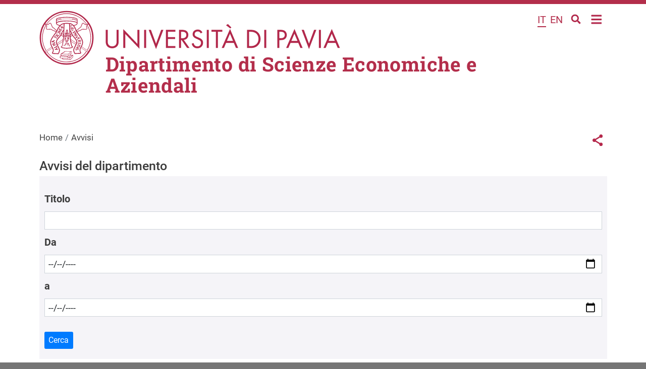

--- FILE ---
content_type: text/html; charset=UTF-8
request_url: https://economiaemanagement.dip.unipv.it/it/avvisi-dipartimento?title=&field_data_avviso_value=&field_data_avviso_value_1=&page=1
body_size: 13828
content:
<!DOCTYPE html>
<html lang="it" dir="ltr" prefix="og: https://ogp.me/ns#">
  <head>
    <meta charset="utf-8" />
<script type="text/plain" id="cookies_matomo" data-cookieconsent="matomo">var _paq = _paq || [];(function(){var u=(("https:" == document.location.protocol) ? "https://ingestion.webanalytics.italia.it/" : "http://ingestion.webanalytics.italia.it/");_paq.push(["setSiteId", "KW3vxMWqBA"]);_paq.push(["setTrackerUrl", u+"matomo.php"]);_paq.push(["setDoNotTrack", 1]);if (!window.matomo_search_results_active) {_paq.push(["trackPageView"]);}_paq.push(["setIgnoreClasses", ["no-tracking","colorbox"]]);_paq.push(["enableLinkTracking"]);var d=document,g=d.createElement("script"),s=d.getElementsByTagName("script")[0];g.type="text/javascript";g.defer=true;g.async=true;g.src=u+"matomo.js";s.parentNode.insertBefore(g,s);})();</script>
<link rel="canonical" href="https://economiaemanagement.dip.unipv.it/it/avvisi-dipartimento" />
<meta name="Generator" content="Drupal 10 (https://www.drupal.org)" />
<meta name="MobileOptimized" content="width" />
<meta name="HandheldFriendly" content="true" />
<meta name="viewport" content="width=device-width, initial-scale=1, shrink-to-fit=no" />
<link href="/themes/custom/unipv_fed/favicons/android-icon-36x36.png" rel="android-icon-36-36" type="image/png" />
<link href="/themes/custom/unipv_fed/favicons/android-icon-48x48.png" rel="android-icon-48-48" type="image/png" />
<link href="/themes/custom/unipv_fed/favicons/android-icon-72x72.png" rel="android-icon-72-72" type="image/png" />
<link href="/themes/custom/unipv_fed/favicons/android-icon-96x96.png" rel="android-icon-96-96" type="image/png" />
<link href="/themes/custom/unipv_fed/favicons/android-icon-144x144.png" rel="android-icon-144-144" type="image/png" />
<link href="/themes/custom/unipv_fed/favicons/android-icon-192x192.png" rel="android-icon-192-192" type="image/png" />
<link href="/themes/custom/unipv_fed/favicons/apple-icon.png" rel="apple-icon" type="image/png" />
<link href="/themes/custom/unipv_fed/favicons/apple-icon-57x57.png" rel="apple-icon-57-57" type="image/png" />
<link href="/themes/custom/unipv_fed/favicons/apple-icon-60x60.png" rel="apple-icon-60-60" type="image/png" />
<link href="/themes/custom/unipv_fed/favicons/apple-icon-72x72.png" rel="apple-icon-72-72" type="image/png" />
<link href="/themes/custom/unipv_fed/favicons/apple-icon-76x76.png" rel="apple-icon-76-76" type="image/png" />
<link href="/themes/custom/unipv_fed/favicons/apple-icon-114x114.png" rel="apple-icon-114-114" type="image/png" />
<link href="/themes/custom/unipv_fed/favicons/apple-icon-120x120.png" rel="apple-icon-120-120" type="image/png" />
<link href="/themes/custom/unipv_fed/favicons/apple-icon-144x144.png" rel="apple-icon-144-144" type="image/png" />
<link href="/themes/custom/unipv_fed/favicons/apple-icon-152x152.png" rel="apple-icon-152-152" type="image/png" />
<link href="/themes/custom/unipv_fed/favicons/apple-icon-180x180.png" rel="apple-icon-180-180" type="image/png" />
<link href="/themes/custom/unipv_fed/favicons/apple-icon-precomposed.png" rel="apple-icon-precomposed" type="image/png" />
<link href="/themes/custom/unipv_fed/favicons/apple-icon-180x180-white.png" rel="apple-touch-icon-precomposed" type="image/png" />
<link href="/themes/custom/unipv_fed/favicons/favicon-16x16.png" rel="favicon-16-16" type="image/png" />
<link href="/themes/custom/unipv_fed/favicons/favicon-32x32.png" rel="favicon-32-32" type="image/png" />
<link href="/themes/custom/unipv_fed/favicons/favicon-96x96.png" rel="favicon-96-96" type="image/png" />
<link href="/themes/custom/unipv_fed/favicons/ms-icon-70x70.png" rel="ms-icon-70-70" type="image/png" />
<link href="/themes/custom/unipv_fed/favicons/ms-icon-144x144.png" rel="ms-icon-144-144" type="image/png" />
<link href="/themes/custom/unipv_fed/favicons/ms-icon-150x150.png" rel="ms-icon-150-150" type="image/png" />
<link href="/themes/custom/unipv_fed/favicons/ms-icon-310x310.png" rel="ms-icon-310-310" type="image/png" />
<meta http-equiv="x-ua-compatible" content="ie=edge" />
<link rel="icon" href="/themes/custom/unipv_fed/favicons/favicon.ico" type="image/vnd.microsoft.icon" />

    <title>Avvisi del Dipartimento | Dipartimento di Scienze Economiche e Aziendali</title>
    <link rel="stylesheet" media="all" href="/sites/dip10/files/css/css_00iVF8lzWp2lJ1BRukczOY7r3StkV-egMFBpXTw7__g.css?delta=0&amp;language=it&amp;theme=unipv_fed&amp;include=[base64]" />
<link rel="stylesheet" media="all" href="/sites/dip10/files/css/css_JOYFYSt2aXw5MO4PvzM1-0kBAn95tddku1g9iL4MyYs.css?delta=1&amp;language=it&amp;theme=unipv_fed&amp;include=[base64]" />
<link rel="stylesheet" media="all" href="//use.fontawesome.com/releases/v5.13.0/css/all.css" />
<link rel="stylesheet" media="all" href="/sites/dip10/files/css/css_JCbb2VQJWubeXRo4nz4HBv2rw5ow9t7vnJR4Ukdn1g0.css?delta=3&amp;language=it&amp;theme=unipv_fed&amp;include=[base64]" />
<link rel="stylesheet" media="print" href="/sites/dip10/files/css/css_RTvg_SlnlFlhKcX36fR-ZtqpkjeYTPWMem4-AKkN9pQ.css?delta=4&amp;language=it&amp;theme=unipv_fed&amp;include=[base64]" />
<link rel="stylesheet" media="all" href="/sites/dip10/files/css/css_tGuKovD5hkXIWQW-sG-yYCnbp05xyJNGcX7KtUHCloM.css?delta=5&amp;language=it&amp;theme=unipv_fed&amp;include=[base64]" />

    <script type="application/json" data-drupal-selector="drupal-settings-json">{"path":{"baseUrl":"\/","pathPrefix":"it\/","currentPath":"avvisi-dipartimento","currentPathIsAdmin":false,"isFront":false,"currentLanguage":"it","currentQuery":{"field_data_avviso_value":"","field_data_avviso_value_1":"","page":"1","title":""}},"pluralDelimiter":"\u0003","suppressDeprecationErrors":true,"ajaxPageState":{"libraries":"[base64]","theme":"unipv_fed","theme_token":null},"ajaxTrustedUrl":{"\/it\/avvisi-dipartimento":true,"\/it\/search\/node":true},"matomo":{"disableCookies":false,"trackMailto":true},"data":{"extlink":{"extTarget":true,"extTargetAppendNewWindowLabel":"(opens in a new window)","extTargetNoOverride":true,"extNofollow":false,"extTitleNoOverride":false,"extNoreferrer":true,"extFollowNoOverride":false,"extClass":"0","extLabel":"(link is external)","extImgClass":false,"extSubdomains":false,"extExclude":"","extInclude":"","extCssExclude":"","extCssInclude":"","extCssExplicit":"","extAlert":false,"extAlertText":"This link will take you to an external web site. We are not responsible for their content.","extHideIcons":false,"mailtoClass":"0","telClass":"","mailtoLabel":"(link sends email)","telLabel":"(link is a phone number)","extUseFontAwesome":false,"extIconPlacement":"append","extPreventOrphan":false,"extFaLinkClasses":"fa fa-external-link","extFaMailtoClasses":"fa fa-envelope-o","extAdditionalLinkClasses":"","extAdditionalMailtoClasses":"","extAdditionalTelClasses":"","extFaTelClasses":"fa fa-phone","whitelistedDomains":[],"extExcludeNoreferrer":""}},"views":{"ajax_path":"\/it\/views\/ajax","ajaxViews":{"views_dom_id:36a64883e8a364d0004dc26a871474a768016fd813387822c989ec3845bfe032":{"view_name":"avvisi","view_display_id":"page_1","view_args":"","view_path":"\/avvisi-dipartimento","view_base_path":"avvisi-dipartimento","view_dom_id":"36a64883e8a364d0004dc26a871474a768016fd813387822c989ec3845bfe032","pager_element":0}}},"cookies":{"cookiesjsr":{"config":{"cookie":{"name":"cookiesjsr","expires":15552000000,"domain":"","sameSite":"Lax","secure":false},"library":{"libBasePath":"\/libraries\/cookiesjsr\/dist","libPath":"\/libraries\/cookiesjsr\/dist\/cookiesjsr.min.js","scrollLimit":250},"callback":{"method":"post","url":"\/it\/cookies\/consent\/callback.json","headers":[]},"interface":{"openSettingsHash":"#editCookieSettings","showDenyAll":true,"denyAllOnLayerClose":false,"settingsAsLink":false,"availableLangs":["it","en"],"defaultLang":"it","groupConsent":false,"cookieDocs":false}},"services":{"functional":{"id":"functional","services":[{"key":"functional","type":"functional","name":"Cookie tecnici","info":{"value":"\u003Ctable\u003E\r\n\t\u003Cthead\u003E\r\n\t\t\u003Ctr\u003E\r\n\t\t\t\u003Cth width=\u002215%\u0022\u003ECookie name\u003C\/th\u003E\r\n\t\t\t\u003Cth width=\u002215%\u0022\u003EDefault expiration time\u003C\/th\u003E\r\n\t\t\t\u003Cth\u003EDescription\u003C\/th\u003E\r\n\t\t\u003C\/tr\u003E\r\n\t\u003C\/thead\u003E\r\n\t\u003Ctbody\u003E\r\n\t\t\u003Ctr\u003E\r\n\t\t\t\u003Ctd\u003E\u003Ccode dir=\u0022ltr\u0022 translate=\u0022no\u0022\u003ESSESS\u0026lt;ID\u0026gt;\u003C\/code\u003E\u003C\/td\u003E\r\n\t\t\t\u003Ctd\u003E1 month\u003C\/td\u003E\r\n\t\t\t\u003Ctd\u003EIf you are logged in to this website, a session cookie is required to identify and connect your browser to your user account in the server backend of this website.\u003C\/td\u003E\r\n\t\t\u003C\/tr\u003E\r\n\t\t\u003Ctr\u003E\r\n\t\t\t\u003Ctd\u003E\u003Ccode dir=\u0022ltr\u0022 translate=\u0022no\u0022\u003Ecookiesjsr\u003C\/code\u003E\u003C\/td\u003E\r\n\t\t\t\u003Ctd\u003E1 year\u003C\/td\u003E\r\n\t\t\t\u003Ctd\u003EWhen you visited this website for the first time, you were asked for your permission to use several services (including those from third parties) that require data to be saved in your browser (cookies, local storage). Your decisions about each service (allow, deny) are stored in this cookie and are reused each time you visit this website.\u003C\/td\u003E\r\n\t\t\u003C\/tr\u003E\r\n\t\u003C\/tbody\u003E\r\n\u003C\/table\u003E\r\n","format":"full_html"},"uri":"","needConsent":false}],"weight":1},"tracking":{"id":"tracking","services":[{"key":"matomo","type":"tracking","name":"Web Analytics Italia (Matomo)","info":{"value":"","format":"full_html"},"uri":"https:\/\/webanalytics.italia.it\/privacy","needConsent":true}],"weight":10},"video":{"id":"video","services":[{"key":"video","type":"video","name":"Video provided by YouTube, Vimeo","info":{"value":"","format":"full_html"},"uri":"https:\/\/policies.google.com\/privacy","needConsent":true}],"weight":40}},"translation":{"langcode":"it","bannerText":"Questo sito utilizza cookie tecnici e di profilazione, propri e di terze parti, per garantire la corretta navigazione, analizzare il traffico e misurare l\u0027efficacia delle attivit\u00e0 di comunicazione istituzionale. Se prosegui la navigazione o clicchi su \u0022Accetta tutti i cookie\u0022 ne acconsenti l\u0027utilizzo, oppure puoi personalizzare la scelta salvando le tue preferenze e scegliendo quali cookie attivare. Per maggiori informazioni e per sapere come gestirli clicca sul bottone \u0022Impostazioni\u0022.","privacyPolicy":"Privacy","privacyUri":"https:\/\/privacy.unipv.it\/","imprint":"","imprintUri":"","cookieDocs":"Documentazione dei cookie","cookieDocsUri":"\/cookies\/documentation","officialWebsite":"Vai al sito web ufficiale","denyAll":"Revoca il consenso","alwaysActive":"Sempre attivo","settings":"Impostazione dei cookie","acceptAll":"Accetta tutto","requiredCookies":"Cookie obbligatori","cookieSettings":"Impostazione dei cookie","close":"Close","readMore":"Leggi tutto","allowed":"allowed","denied":"negato","settingsAllServices":"Impostazioni per tutti i servizi","saveSettings":"Salva","default_langcode":"en","disclaimerText":"All cookie information is subject to change by the service providers. We update this information regularly.","disclaimerTextPosition":"above","processorDetailsLabel":"Processor Company Details","processorLabel":"Company","processorWebsiteUrlLabel":"Company Website","processorPrivacyPolicyUrlLabel":"Company Privacy Policy","processorCookiePolicyUrlLabel":"Company Cookie Policy","processorContactLabel":"Data Protection Contact Details","placeholderAcceptAllText":"Accept All Cookies","functional":{"title":"Cosa sono i cookie?","details":"I cookie tecnici sono necessari e sempre attivi perch\u00e9 utili alle funzionalit\u00e0 base del sito. I cookie sono piccoli file di testo che il sito invia al terminale dell\u0027utente, ove vengono memorizzati per poi essere ritrasmessi al sito alla visita successiva. Questi cookie non raccolgono informazioni personali.\r\n"},"tracking":{"title":"Cookies di tracciamento","details":"L\u0027utilizzo dei cookie di tracciamento in forma anonima consente la raccolta dei dati in merito alla navigazione delle pagine di questo sito web. In questa maniera ci aiuti a migliorare l\u0027esperienza utente del sito web."},"video":{"title":"Video","details":"I servizi di condivisione video aiutano il sito ad essere maggiormente fruibile e aumentano la visibilit\u00e0."}}},"cookiesTexts":{"langcode":"it","bannerText":"Questo sito utilizza cookie tecnici e di profilazione, propri e di terze parti, per garantire la corretta navigazione, analizzare il traffico e misurare l\u0027efficacia delle attivit\u00e0 di comunicazione istituzionale. Se prosegui la navigazione o clicchi su \u0022Accetta tutti i cookie\u0022 ne acconsenti l\u0027utilizzo, oppure puoi personalizzare la scelta salvando le tue preferenze e scegliendo quali cookie attivare. Per maggiori informazioni e per sapere come gestirli clicca sul bottone \u0022Impostazioni\u0022.","privacyPolicy":"Privacy","privacyUri":"https:\/\/privacy.unipv.it\/","imprint":"","imprintUri":"","cookieDocs":"Documentazione dei cookie","cookieDocsUri":"\/cookies\/documentation","officialWebsite":"Vai al sito web ufficiale","denyAll":"Revoca il consenso","alwaysActive":"Sempre attivo","settings":"Impostazione dei cookie","acceptAll":"Accetta tutto","requiredCookies":"Cookie obbligatori","cookieSettings":"Impostazione dei cookie","close":"Close","readMore":"Leggi tutto","allowed":"allowed","denied":"negato","settingsAllServices":"Impostazioni per tutti i servizi","saveSettings":"Salva","default_langcode":"en","disclaimerText":"All cookie information is subject to change by the service providers. We update this information regularly.","disclaimerTextPosition":"above","processorDetailsLabel":"Processor Company Details","processorLabel":"Company","processorWebsiteUrlLabel":"Company Website","processorPrivacyPolicyUrlLabel":"Company Privacy Policy","processorCookiePolicyUrlLabel":"Company Cookie Policy","processorContactLabel":"Data Protection Contact Details","placeholderAcceptAllText":"Accept All Cookies"},"services":{"functional":{"uuid":"cf70184b-b9dd-4830-80a9-f8dcf2637aac","langcode":"it","status":true,"dependencies":[],"id":"functional","label":"Cookie tecnici","group":"functional","info":{"value":"\u003Ctable\u003E\r\n\t\u003Cthead\u003E\r\n\t\t\u003Ctr\u003E\r\n\t\t\t\u003Cth width=\u002215%\u0022\u003ECookie name\u003C\/th\u003E\r\n\t\t\t\u003Cth width=\u002215%\u0022\u003EDefault expiration time\u003C\/th\u003E\r\n\t\t\t\u003Cth\u003EDescription\u003C\/th\u003E\r\n\t\t\u003C\/tr\u003E\r\n\t\u003C\/thead\u003E\r\n\t\u003Ctbody\u003E\r\n\t\t\u003Ctr\u003E\r\n\t\t\t\u003Ctd\u003E\u003Ccode dir=\u0022ltr\u0022 translate=\u0022no\u0022\u003ESSESS\u0026lt;ID\u0026gt;\u003C\/code\u003E\u003C\/td\u003E\r\n\t\t\t\u003Ctd\u003E1 month\u003C\/td\u003E\r\n\t\t\t\u003Ctd\u003EIf you are logged in to this website, a session cookie is required to identify and connect your browser to your user account in the server backend of this website.\u003C\/td\u003E\r\n\t\t\u003C\/tr\u003E\r\n\t\t\u003Ctr\u003E\r\n\t\t\t\u003Ctd\u003E\u003Ccode dir=\u0022ltr\u0022 translate=\u0022no\u0022\u003Ecookiesjsr\u003C\/code\u003E\u003C\/td\u003E\r\n\t\t\t\u003Ctd\u003E1 year\u003C\/td\u003E\r\n\t\t\t\u003Ctd\u003EWhen you visited this website for the first time, you were asked for your permission to use several services (including those from third parties) that require data to be saved in your browser (cookies, local storage). Your decisions about each service (allow, deny) are stored in this cookie and are reused each time you visit this website.\u003C\/td\u003E\r\n\t\t\u003C\/tr\u003E\r\n\t\u003C\/tbody\u003E\r\n\u003C\/table\u003E\r\n","format":"full_html"},"consentRequired":false,"purpose":"","processor":"","processorContact":"","processorUrl":"","processorPrivacyPolicyUrl":"","processorCookiePolicyUrl":"","placeholderMainText":"This content is blocked because required functional cookies have not been accepted.","placeholderAcceptText":"Only accept required functional cookies"},"matomo":{"uuid":"d9a0ef37-b961-4930-953e-cf4a4a835c68","langcode":"it","status":true,"dependencies":{"enforced":{"module":["cookies_matomo"]}},"id":"matomo","label":"Web Analytics Italia (Matomo)","group":"tracking","info":{"value":"","format":"full_html"},"consentRequired":true,"purpose":"","processor":"","processorContact":"","processorUrl":"https:\/\/webanalytics.italia.it\/privacy","processorPrivacyPolicyUrl":"","processorCookiePolicyUrl":"https:\/\/webanalytics.italia.it\/privacy","placeholderMainText":"This content is blocked because web analytics italia (matomo) cookies have not been accepted.","placeholderAcceptText":"Only accept web analytics italia (matomo) cookies"},"video":{"uuid":"ba5f5d05-3389-440c-87a7-ec47dacd3c6c","langcode":"it","status":true,"dependencies":{"enforced":{"module":["cookies_video"]}},"id":"video","label":"Video provided by YouTube, Vimeo","group":"video","info":{"value":"","format":"full_html"},"consentRequired":true,"purpose":"","processor":"","processorContact":"","processorUrl":"https:\/\/policies.google.com\/privacy","processorPrivacyPolicyUrl":"","processorCookiePolicyUrl":"https:\/\/policies.google.com\/privacy","placeholderMainText":"This content is blocked because video provided by youtube, vimeo cookies have not been accepted.","placeholderAcceptText":"Only accept video provided by youtube, vimeo cookies"}},"groups":{"functional":{"uuid":"bc799ba8-a3a8-4379-9b04-ad366e3b4ece","langcode":"it","status":true,"dependencies":[],"id":"functional","label":"Functional","weight":1,"title":"Cosa sono i cookie?","details":"I cookie tecnici sono necessari e sempre attivi perch\u00e9 utili alle funzionalit\u00e0 base del sito. I cookie sono piccoli file di testo che il sito invia al terminale dell\u0027utente, ove vengono memorizzati per poi essere ritrasmessi al sito alla visita successiva. Questi cookie non raccolgono informazioni personali.\r\n"},"performance":{"uuid":"2a370148-a790-4f1e-8581-4b320adc7cc9","langcode":"it","status":true,"dependencies":[],"id":"performance","label":"Performance","weight":30,"title":"Performance Cookies","details":"Performance cookies collect aggregated information about how our website is used. The purpose of this is to improve its attractiveness, content and functionality. These cookies help us to determine whether, how often and for how long particular sub-pages of our website are accessed and which content users are particularly interested in. Search terms, country, region and (where applicable) the city from which the website is accessed are also recorded, as is the proportion of mobile devices that are used to access the website. We use this information to compile statistical reports that help us tailor the content of our website to your needs and optimize our offer."},"social":{"uuid":"2f850125-51a2-430b-8409-376dd4dc4d45","langcode":"it","status":true,"dependencies":[],"id":"social","label":"Social Plugins","weight":20,"title":"Social Plugins","details":"Comments managers facilitate the filing of comments and fight against spam."},"tracking":{"uuid":"ebc2e900-0fbc-40c2-bd91-4ba649f2e457","langcode":"it","status":true,"dependencies":[],"id":"tracking","label":"Tracking","weight":10,"title":"Cookies di tracciamento","details":"L\u0027utilizzo dei cookie di tracciamento in forma anonima consente la raccolta dei dati in merito alla navigazione delle pagine di questo sito web. In questa maniera ci aiuti a migliorare l\u0027esperienza utente del sito web."},"video":{"uuid":"c11dfed8-a2ef-404d-936f-3cf980ddd5d8","langcode":"it","status":true,"dependencies":[],"id":"video","label":"Video","weight":40,"title":"Video","details":"I servizi di condivisione video aiutano il sito ad essere maggiormente fruibile e aumentano la visibilit\u00e0."}}},"user":{"uid":0,"permissionsHash":"50b605b13828e0531b54bd20b7b1b7ed8c6b2ec23aba0f04daba23838977861d"}}</script>
<script src="/sites/dip10/files/js/js__VXVjSlmLFutIaCtSFGvDSaILfFbsNMg_YTTD3e7gGw.js?scope=header&amp;delta=0&amp;language=it&amp;theme=unipv_fed&amp;include=[base64]"></script>
<script src="/modules/contrib/cookies/js/cookiesjsr.conf.js?v=10.4.7" defer></script>
<script src="/libraries/cookiesjsr/dist/cookiesjsr-preloader.min.js?v=10.4.7" defer></script>

  </head>
  <body class="is-ultimenu-canvas is-ultimenu-canvas--hover layout-no-sidebars page-view-avvisi site-dip10 path-avvisi-dipartimento">
    <a href="#main-content" class="visually-hidden-focusable">
      Salta al contenuto principale
    </a>
    
      <div class="dialog-off-canvas-main-canvas" data-off-canvas-main-canvas>
    <div id="page-wrapper">
  <div id="page">
    <header id="header" class="header"
      aria-label="Intestazione del sito">
                  
      <nav class="navbar" id="navbar-top">

                <div class="container">
                      <section class="row region region-top-header">
    <div class="language-switcher-language-url lingua-select lingua-select--top block block-language block-language-blocklanguage-interface" id="block-unipv-fed-selettorelingua" role="navigation">
  
    
      <div class="content">
      

  <nav class="links nav links-inline"><span hreflang="it" data-drupal-link-query="{&quot;field_data_avviso_value&quot;:&quot;&quot;,&quot;field_data_avviso_value_1&quot;:&quot;&quot;,&quot;page&quot;:&quot;1&quot;,&quot;title&quot;:&quot;&quot;}" data-drupal-link-system-path="avvisi-dipartimento" class="it nav-link is-active" aria-current="page"><a href="/it/avvisi-dipartimento?field_data_avviso_value=&amp;field_data_avviso_value_1=&amp;page=1&amp;title=" class="language-link is-active" hreflang="it" data-drupal-link-query="{&quot;field_data_avviso_value&quot;:&quot;&quot;,&quot;field_data_avviso_value_1&quot;:&quot;&quot;,&quot;page&quot;:&quot;1&quot;,&quot;title&quot;:&quot;&quot;}" data-drupal-link-system-path="avvisi-dipartimento" aria-current="page">it</a></span><span hreflang="en" data-drupal-link-query="{&quot;field_data_avviso_value&quot;:&quot;&quot;,&quot;field_data_avviso_value_1&quot;:&quot;&quot;,&quot;page&quot;:&quot;1&quot;,&quot;title&quot;:&quot;&quot;}" data-drupal-link-system-path="avvisi-dipartimento" class="en nav-link"><a href="/en/notice-board?field_data_avviso_value=&amp;field_data_avviso_value_1=&amp;page=1&amp;title=" class="language-link" hreflang="en" data-drupal-link-query="{&quot;field_data_avviso_value&quot;:&quot;&quot;,&quot;field_data_avviso_value_1&quot;:&quot;&quot;,&quot;page&quot;:&quot;1&quot;,&quot;title&quot;:&quot;&quot;}" data-drupal-link-system-path="avvisi-dipartimento">en</a></span></nav>

    </div>
  </div>
<div class="search-block-form search search--top" data-drupal-selector="search-block-form" id="block-formdiricerca" role="search">
    <div class="nav-item dropdown">
  <a class="nav-link dropdown-toggle" href="#" data-bs-toggle="dropdown" aria-expanded="false">
    <img src="/themes/custom/unipv_base/img/Lens.svg" alt="icona lente di ricerca" class="search__icon--white" />
    <img src="/themes/custom/unipv_base/img/Lens_amaranto.svg" alt="icona lente di ricerca"
      class="search__icon--amaranto" />
  </a>
  <div class="dropdown-menu">
    <form action="/it/search/node" method="get" id="search-block-form" accept-charset="UTF-8" class="search-form search-block-form form-row">
      




        
  <div class="js-form-item js-form-type-search form-type-search js-form-item-keys form-item-keys form-no-label mb-3">
          <label for="edit-keys" class="visually-hidden">Cerca</label>
                    <input title="Inserisci i termini da cercare." data-drupal-selector="edit-keys" type="search" id="edit-keys" name="keys" value="" size="15" maxlength="128" class="form-search form-control" />

                      </div>
<div data-drupal-selector="edit-actions" class="form-actions js-form-wrapper form-wrapper mb-3" id="edit-actions"><button data-drupal-selector="edit-submit" type="submit" id="edit-submit" value="Cerca" class="button js-form-submit form-submit btn btn-primary">Cerca</button>
</div>

      </form>
  </div>
</div>
    </div><div id="block-ultimenunavigazioneprincipale" class="block block-ultimenu block-ultimenu-blockultimenu-main">
  
    
      <div class="content">
      
<ul id="ultimenu-main" data-ultimenu="main" class="ultimenu ultimenu--hover ultimenu-- ultimenu--htb ultimenu--horizontal"><li class="ultimenu__item uitem uitem--8b8f674b uitem--ea19efcc uitem--1"><a href="/it/dipartimento" data-drupal-link-system-path="node/14" title="" class="ultimenu__link">Dipartimento</a></li><li class="ultimenu__item uitem uitem--3595519e uitem--7849ebff uitem--2"><a href="/it/ricerca" data-drupal-link-system-path="node/4" title="" class="ultimenu__link">Ricerca</a></li><li class="ultimenu__item uitem uitem--36652be8 uitem--336cb582 uitem--3"><a href="/it/didattica" data-drupal-link-system-path="node/17" title="" class="ultimenu__link">Didattica</a></li><li class="ultimenu__item uitem uitem--d0bc2133 uitem--ec3058d1 uitem--4"><a href="/it/network" data-drupal-link-system-path="node/18" title="" class="ultimenu__link">Network</a></li><li class="ultimenu__item uitem uitem--a25c27e5 uitem--front-page uitem--5 has-ultimenu"><a href="/it" data-drupal-link-system-path="&lt;front&gt;" title="" class="ultimenu__link">Home<span class="caret" aria-hidden="true"></span></a><section class="ultimenu__flyout is-htb"><div class="ultimenu-wrapper full-width"><div class="container ultimenu-content"><div class="close-wrap"><a href class="close-button"><img src="/themes/custom/unipv_base/img/bars-solid_amaranto.svg" alt="menu icon" /></a></div><section class="ultimenu__region region region--count-4 row region-ultimenu-main-a25c27e5"><div class="language-switcher-language-url lingua-select lingua-select--ultimenu block block-language block-language-blocklanguage-interface" id="block-selettorelingua" role="navigation">
  
    
      <div class="content">
      

  <nav class="links nav links-inline"><span hreflang="it" data-drupal-link-query="{&quot;field_data_avviso_value&quot;:&quot;&quot;,&quot;field_data_avviso_value_1&quot;:&quot;&quot;,&quot;page&quot;:&quot;1&quot;,&quot;title&quot;:&quot;&quot;}" data-drupal-link-system-path="avvisi-dipartimento" class="it nav-link is-active" aria-current="page"><a href="/it/avvisi-dipartimento?field_data_avviso_value=&amp;field_data_avviso_value_1=&amp;page=1&amp;title=" class="language-link is-active" hreflang="it" data-drupal-link-query="{&quot;field_data_avviso_value&quot;:&quot;&quot;,&quot;field_data_avviso_value_1&quot;:&quot;&quot;,&quot;page&quot;:&quot;1&quot;,&quot;title&quot;:&quot;&quot;}" data-drupal-link-system-path="avvisi-dipartimento" aria-current="page">it</a></span><span hreflang="en" data-drupal-link-query="{&quot;field_data_avviso_value&quot;:&quot;&quot;,&quot;field_data_avviso_value_1&quot;:&quot;&quot;,&quot;page&quot;:&quot;1&quot;,&quot;title&quot;:&quot;&quot;}" data-drupal-link-system-path="avvisi-dipartimento" class="en nav-link"><a href="/en/notice-board?field_data_avviso_value=&amp;field_data_avviso_value_1=&amp;page=1&amp;title=" class="language-link" hreflang="en" data-drupal-link-query="{&quot;field_data_avviso_value&quot;:&quot;&quot;,&quot;field_data_avviso_value_1&quot;:&quot;&quot;,&quot;page&quot;:&quot;1&quot;,&quot;title&quot;:&quot;&quot;}" data-drupal-link-system-path="avvisi-dipartimento">en</a></span></nav>

    </div>
  </div>
<div class="search-block-form search search--ultimenu" data-drupal-selector="search-block-form" id="block-formdiricerca-2" role="search"><div class="nav-item dropdown"><a class="nav-link dropdown-toggle" href="#" data-bs-toggle="dropdown" aria-expanded="false"><img src="/themes/custom/unipv_base/img/Lens.svg" alt="icona lente di ricerca" class="search__icon--white" /><img src="/themes/custom/unipv_base/img/Lens_amaranto.svg" alt="icona lente di ricerca"
      class="search__icon--amaranto" /></a><div class="dropdown-menu"><form action="/it/search/node" method="get" id="search-block-form" accept-charset="UTF-8" class="search-form search-block-form form-row"><div class="js-form-item js-form-type-search form-type-search js-form-item-keys form-item-keys form-no-label mb-3"><label for="edit-keys" class="visually-hidden">Cerca</label><input title="Inserisci i termini da cercare." data-drupal-selector="edit-keys" type="search" id="edit-keys" name="keys" value="" size="15" maxlength="128" class="form-search form-control" /></div><div data-drupal-selector="edit-actions" class="form-actions js-form-wrapper form-wrapper mb-3" id="edit-actions--2"><button data-drupal-selector="edit-submit" type="submit" id="edit-submit" value="Cerca" class="button js-form-submit form-submit btn btn-primary">Cerca</button></div></form></div></div></div><nav role="navigation" aria-labelledby="block-navigazioneprincipale-menu" id="block-navigazioneprincipale" class="block block-menu navigation menu--main"><h2 class="visually-hidden" id="block-navigazioneprincipale-menu">Navigazione principale</h2><ul data-region="ultimenu_main_a25c27e5" class="clearfix classes menu menu-level-0"><li class="menu-item menu-item--expanded"><a href="/it/dipartimento" data-drupal-link-system-path="node/14">Dipartimento</a><div class="menu_link_content menu-link-contentmain view-mode-default menu-dropdown menu-dropdown-0 menu-type-default"><ul class="menu menu-level-1"><li class="menu-item menu-item--collapsed"><a href="/it/dipartimento/chi-siamo" data-drupal-link-system-path="node/20">Chi siamo</a><div class="menu_link_content menu-link-contentmain view-mode-default menu-dropdown menu-dropdown-1 menu-type-default"></div></li><li class="menu-item"><a href="https://unipv.unifind.cineca.it/individual?uri=http%3A//irises.unipv.it/resource/orgunit/693798">Persone</a><div class="menu_link_content menu-link-contentmain view-mode-default menu-dropdown menu-dropdown-1 menu-type-default"></div></li><li class="menu-item menu-item--collapsed"><a href="/it/dipartimento/organizzazione" data-drupal-link-system-path="node/153">Organizzazione</a><div class="menu_link_content menu-link-contentmain view-mode-default menu-dropdown menu-dropdown-1 menu-type-default"></div></li><li class="menu-item"><a href="/it/dipartimento/commissione-paritetica-e-rappresentanti-studenti" data-drupal-link-system-path="node/340">Commissione Paritetica e Rappresentanti Studenti</a><div class="menu_link_content menu-link-contentmain view-mode-default menu-dropdown menu-dropdown-1 menu-type-default"></div></li><li class="menu-item"><a href="/it/dipartimento/terza-missione" data-drupal-link-system-path="node/339">Terza Missione</a><div class="menu_link_content menu-link-contentmain view-mode-default menu-dropdown menu-dropdown-1 menu-type-default"></div></li><li class="menu-item menu-item--collapsed"><a href="/it/dipartimento/atti-e-documenti-dip-trasparente" data-drupal-link-system-path="node/22">Atti e documenti - Dip. trasparente</a><div class="menu_link_content menu-link-contentmain view-mode-default menu-dropdown menu-dropdown-1 menu-type-default"></div></li><li class="menu-item menu-item--collapsed"><a href="/it/dipartimento/assicurazione-della-qualita" data-drupal-link-system-path="node/23">Assicurazione della Qualità</a><div class="menu_link_content menu-link-contentmain view-mode-default menu-dropdown menu-dropdown-1 menu-type-default"></div></li><li class="menu-item"><a href="/it/lavora-con-noi" data-drupal-link-system-path="node/185">Lavora con noi</a><div class="menu_link_content menu-link-contentmain view-mode-default menu-dropdown menu-dropdown-1 menu-type-default"></div></li><li class="menu-item"><a href="https://biblioteche.unipv.it/home/biblioteche/biblioteca-di-economia">Biblioteca</a><div class="menu_link_content menu-link-contentmain view-mode-default menu-dropdown menu-dropdown-1 menu-type-default"></div></li></ul></div></li><li class="menu-item menu-item--expanded"><a href="/it/ricerca" data-drupal-link-system-path="node/4">Ricerca</a><div class="menu_link_content menu-link-contentmain view-mode-default menu-dropdown menu-dropdown-0 menu-type-default"><ul class="menu menu-level-1"><li class="menu-item menu-item--collapsed"><a href="/it/ricerca/aree-e-persone" data-drupal-link-system-path="node/5">Aree e persone</a><div class="menu_link_content menu-link-contentmain view-mode-default menu-dropdown menu-dropdown-1 menu-type-default"></div></li><li class="menu-item menu-item--collapsed"><a href="/it/ricerca/linee-e-gruppi-di-ricerca" data-drupal-link-system-path="node/24">Linee e gruppi di ricerca</a><div class="menu_link_content menu-link-contentmain view-mode-default menu-dropdown menu-dropdown-1 menu-type-default"></div></li><li class="menu-item menu-item--collapsed"><a href="/it/ricerca/attivita-di-ricerca" data-drupal-link-system-path="node/25">Attività di ricerca</a><div class="menu_link_content menu-link-contentmain view-mode-default menu-dropdown menu-dropdown-1 menu-type-default"></div></li><li class="menu-item menu-item--collapsed"><a href="/it/ricerca/opportunita" data-drupal-link-system-path="node/28">Dottorati e Assegni di Ricerca</a><div class="menu_link_content menu-link-contentmain view-mode-default menu-dropdown menu-dropdown-1 menu-type-default"></div></li></ul></div></li><li class="menu-item menu-item--expanded"><a href="/it/didattica" data-drupal-link-system-path="node/17">Didattica</a><div class="menu_link_content menu-link-contentmain view-mode-default menu-dropdown menu-dropdown-0 menu-type-default"><ul class="menu menu-level-1"><li class="menu-item"><a href="/it/didattica/calendario-didattico" data-drupal-link-system-path="node/112">Calendario didattico</a><div class="menu_link_content menu-link-contentmain view-mode-default menu-dropdown menu-dropdown-1 menu-type-default"></div></li><li class="menu-item menu-item--collapsed"><a href="/it/didattica/corsi-di-laurea" title="Corsi di laurea" data-drupal-link-system-path="node/29">Corsi di laurea</a><div class="menu_link_content menu-link-contentmain view-mode-default menu-dropdown menu-dropdown-1 menu-type-default"></div></li><li class="menu-item"><a href="/it/didattica/insegnamenti" data-drupal-link-system-path="node/161">Insegnamenti</a><div class="menu_link_content menu-link-contentmain view-mode-default menu-dropdown menu-dropdown-1 menu-type-default"></div></li><li class="menu-item menu-item--collapsed"><a href="/it/didattica/orari-delle-lezioni-ed-esami" data-drupal-link-system-path="node/128">Orari delle lezioni ed esami</a><div class="menu_link_content menu-link-contentmain view-mode-default menu-dropdown menu-dropdown-1 menu-type-default"></div></li><li class="menu-item menu-item--collapsed"><a href="/it/didattica/laurearsi" data-drupal-link-system-path="node/129">Laurearsi</a><div class="menu_link_content menu-link-contentmain view-mode-default menu-dropdown menu-dropdown-1 menu-type-default"></div></li><li class="menu-item menu-item--collapsed"><a href="/it/didattica/post-laurea" data-drupal-link-system-path="node/30">Post laurea</a><div class="menu_link_content menu-link-contentmain view-mode-default menu-dropdown menu-dropdown-1 menu-type-default"></div></li><li class="menu-item"><a href="/it/didattica/borse-e-opportunita" data-drupal-link-system-path="node/181">Borse, premi di laurea, tutorato</a><div class="menu_link_content menu-link-contentmain view-mode-default menu-dropdown menu-dropdown-1 menu-type-default"></div></li><li class="menu-item"><a href="/it/didattica/stage-e-attivita-sostitutive" data-drupal-link-system-path="node/139">Stage e attività sostitutive</a><div class="menu_link_content menu-link-contentmain view-mode-default menu-dropdown menu-dropdown-1 menu-type-default"></div></li><li class="menu-item"><a href="/it/didattica/insegnamenti-universita-nei-collegi" data-drupal-link-system-path="node/425">Insegnamenti &quot;Università nei Collegi&quot;</a><div class="menu_link_content menu-link-contentmain view-mode-default menu-dropdown menu-dropdown-1 menu-type-default"></div></li></ul></div></li><li class="menu-item menu-item--expanded"><a href="/it/network" data-drupal-link-system-path="node/18">Network</a><div class="menu_link_content menu-link-contentmain view-mode-default menu-dropdown menu-dropdown-0 menu-type-default"><ul class="menu menu-level-1"><li class="menu-item"><a href="https://orienta.unipv.it/vivi/vivi-il-campus-universitario/collegi-e-campus">I Collegi</a><div class="menu_link_content menu-link-contentmain view-mode-default menu-dropdown menu-dropdown-1 menu-type-default"></div></li><li class="menu-item"><a href="http://internationalactivities.unipv.it/">Network nazionali e internazionali</a><div class="menu_link_content menu-link-contentmain view-mode-default menu-dropdown menu-dropdown-1 menu-type-default"></div></li></ul></div></li><li class="menu-item"><a href="/it" data-drupal-link-system-path="&lt;front&gt;">Home</a><div class="menu_link_content menu-link-contentmain view-mode-default menu-dropdown menu-dropdown-0 menu-type-default"></div></li></ul></nav><nav role="navigation" aria-labelledby="block-utility-menu" id="block-utility" class="block block-menu navigation menu--utility"><h2 class="visually-hidden" id="block-utility-menu">Utility</h2><ul class="clearfix nav" data-component-id="bootstrap_barrio:menu"><li class="nav-item menu-item--collapsed"><a href="/it/agenda-del-dipartimento" class="nav-link nav-link--it-agenda-del-dipartimento" data-drupal-link-system-path="node/103">Agenda del Dipartimento</a></li><li class="nav-item"><a href="https://web.unipv.it/webmail-google-universita-pavia/" class="nav-link nav-link-https--webunipvit-webmail-google-universita-pavia-">Webmail</a></li></ul></nav></section></div></div></section></li></ul><button data-ultimenu-button="#ultimenu-main" class="button button--ultimenu"
        aria-label="Menu" value="Menu"><span class="bars">Menu</span></button>
    </div>
  </div>

  </section>

          

                    <div class="form-inline navbar-form ml-auto">
              <section class="row region region-top-header-form">
    <div id="block-cookiesui-2" class="block block-cookies block-cookies-ui-block">
  
    
      <div class="content">
        
<div id="cookiesjsr"></div>

    </div>
  </div>

  </section>

          </div>
                            </div>
                </nav>
                <nav class="navbar navbar-expand-lg" id="navbar-main">
                    <div class="container">
                        <div class="headergrid">
                      <a href="/it" title="Home" rel="home" class="navbar-brand">
              <div class="logoimg">
          <img src="/themes/custom/unipv_base/img/logo.svg" alt="Home" class="icon_white" />
          <img src="/themes/custom/unipv_base/img/logo_amaranto.svg" alt="Home" class="icon_amaranto" />                   
        </div>
            <div class="sitename">
      Dipartimento di Scienze Economiche e Aziendali
      </div>
    </a>
    

            </div>
                                              </div>
                    </nav>
          
              </header>

        <div class="highlighted">
      <aside class="container section clearfix" role="complementary">
          <div data-drupal-messages-fallback class="hidden"></div>


      </aside>
    </div>
        
    <div id="main-wrapper" class="layout-main-wrapper clearfix">
            <div id="main" class="container">
          <section class="region region-breadcrumb">
    <div id="block-unipv-fed-breadcrumbs" class="block block-system block-system-breadcrumb-block">
  
    
      <div class="content">
      
  <nav role="navigation" aria-label="breadcrumb" style="">
  <ol class="breadcrumb">
            <li class="breadcrumb-item">
        <a href="/it">Home</a>
      </li>
                <li class="breadcrumb-item active">
        Avvisi
      </li>
        </ol>
</nav>


    </div>
  </div>
<div class="se-align-right block block-share-everywhere block-share-everywhere-block" id="block-shareeverywhereblock">
  
    
      <div class="content">
      <div class="se-block " >
		<div class="block-content">
		
		<h2 class="visually-hidden">
			Links condivisione social
		</h2>

		<div class="se-container">
			<button id="se-trigger-itavvisi-dipartimento" class="btn" type="button" data-bs-toggle="collapse" data-bs-target="#shareLinks" aria-expanded="true" aria-controls="shareLinks">
				<span class="visually-hidden">Share button</span>
				<img src="https://economiaemanagement.dip.unipv.it/modules/contrib/share_everywhere/img/share-icon.svg" alt="Share icon" aria-hidden="true">
			</button>
			<div class="collapse" id="shareLinks">
				<ul id="se-links-itavvisi-dipartimento" class="se-links se-active">
											<li class="se-link facebook_share">
							<a href="https://www.facebook.com/sharer/sharer.php?u=https%3A%2F%2Feconomiaemanagement.dip.unipv.it%2Fit%2Favvisi-dipartimento" target="_blank" rel="noreferrer"><img src="https://economiaemanagement.dip.unipv.it/modules/contrib/share_everywhere/img/facebook-share.svg" title="Share on Facebook" alt="Share on Facebook" />
</a>

						</li>
											<li class="se-link twitter">
							<a href="https://x.com/intent/tweet?text=&url=https%3A%2F%2Feconomiaemanagement.dip.unipv.it%2Fit%2Favvisi-dipartimento" target="_blank" rel="noreferrer"><img src="https://economiaemanagement.dip.unipv.it/modules/contrib/share_everywhere/img/x.svg" title="Share on X" alt="Share on X" />
</a>

						</li>
											<li class="se-link linkedin">
							<a href="https://www.linkedin.com/shareArticle?mini=true&url=https%3A%2F%2Feconomiaemanagement.dip.unipv.it%2Fit%2Favvisi-dipartimento" target="_blank" rel="noreferrer"><img src="https://economiaemanagement.dip.unipv.it/modules/contrib/share_everywhere/img/linkedin.svg" title="Share on LinkedIn" alt="Share on LinkedIn" />
</a>

						</li>
											<li class="se-link whatsapp">
							<a href="whatsapp://send?text=https%3A%2F%2Feconomiaemanagement.dip.unipv.it%2Fit%2Favvisi-dipartimento" data-action="share/whatsapp/share"><img src="https://economiaemanagement.dip.unipv.it/modules/contrib/share_everywhere/img/whatsapp.svg" title="Share via WhatsApp" alt="Share via WhatsApp" />
</a>

						</li>
									</ul>
			</div>
		</div>
	</div>
</div>

    </div>
  </div>

  </section>

        <div class="row row-offcanvas row-offcanvas-left clearfix">
          <main class="main-content col" id="content" role="main">
            <section class="section">
              <a id="main-content" tabindex="-1"></a>
                <div id="block-unipv-fed-content" class="block block-system block-system-main-block">
  
    
      <div class="content">
      <div class="views-element-container"><div class="view view-avvisi view-id-avvisi view-display-id-page_1 js-view-dom-id-36a64883e8a364d0004dc26a871474a768016fd813387822c989ec3845bfe032">
  
      
      <div class="view-header">
      <h1>Avvisi del dipartimento</h1>
    </div>
        <div class="view-filters">
      
<form class="views-exposed-form bef-exposed-form" data-drupal-selector="views-exposed-form-avvisi-page-1" action="/it/avvisi-dipartimento" method="get" id="views-exposed-form-avvisi-page-1" accept-charset="UTF-8">
  <div class="row">
  





  <div class="js-form-item js-form-type-textfield form-type-textfield js-form-item-title form-item-title mb-3">
          <label for="edit-title">Titolo</label>
                    <input data-drupal-selector="edit-title" type="text" id="edit-title" name="title" value="" size="30" maxlength="128" class="form-control" />

                      </div>






  <div class="js-form-item js-form-type-date form-type-date js-form-item-field-data-avviso-value form-item-field-data-avviso-value mb-3">
          <label for="edit-field-data-avviso-value">Da</label>
                    <input type="date" data-drupal-selector="edit-field-data-avviso-value" id="edit-field-data-avviso-value" name="field_data_avviso_value" value="" size="30" class="form-date form-control" />

                      </div>






  <div class="js-form-item js-form-type-date form-type-date js-form-item-field-data-avviso-value-1 form-item-field-data-avviso-value-1 mb-3">
          <label for="edit-field-data-avviso-value-1">a</label>
                    <input type="date" data-drupal-selector="edit-field-data-avviso-value-1" id="edit-field-data-avviso-value-1" name="field_data_avviso_value_1" value="" size="30" class="form-date form-control" />

                      </div>
<div data-drupal-selector="edit-actions" class="form-actions js-form-wrapper form-wrapper mb-3" id="edit-actions"><button data-drupal-selector="edit-submit-avvisi" type="submit" id="edit-submit-avvisi" value="Cerca" class="button js-form-submit form-submit btn btn-primary">Cerca</button>
</div>

</div>

</form>

    </div>
    
      <div class="view-content">
      <div id="views-bootstrap-avvisi-page-1"  class="grid views-view-grid">
  <div class="row">
          <div  class="col-12 col-md-6 col-lg-3 avviso">
        <div class="views-field views-field-field-data-avviso"><div class="field-content avviso-data">16 Settembre 2025</div></div><div class="views-field views-field-title"><div class="field-content avviso-titolo"><a href="/it/avvisi-dipartimento/corsi-di-storia-economica-e-contemporary-economic-history-del-prof-rizzo-aa-25" hreflang="it">Corsi di &#039;Storia Economica&#039; e &#039;Contemporary Economic History&#039; del prof. Rizzo a.a. 25-26: comunicazioni agli studenti</a></div></div>
      </div>
          <div  class="col-12 col-md-6 col-lg-3 avviso">
        <div class="views-field views-field-field-data-avviso"><div class="field-content avviso-data">16 Settembre 2025</div></div><div class="views-field views-field-title"><div class="field-content avviso-titolo"><a href="/it/avvisi-dipartimento/european-constitutional-law-course" hreflang="it">European Constitutional Law Course</a></div></div>
      </div>
          <div  class="col-12 col-md-6 col-lg-3 avviso">
        <div class="views-field views-field-field-data-avviso"><div class="field-content avviso-data">16 Settembre 2025</div></div><div class="views-field views-field-title"><div class="field-content avviso-titolo"><a href="/it/avvisi-dipartimento/sustainable-development-law-course" hreflang="it">Sustainable Development Law Course</a></div></div>
      </div>
          <div  class="col-12 col-md-6 col-lg-3 avviso">
        <div class="views-field views-field-field-data-avviso"><div class="field-content avviso-data">15 Settembre 2025</div></div><div class="views-field views-field-title"><div class="field-content avviso-titolo"><a href="/it/avvisi-dipartimento/lezioni-di-organizzazione-aziendale-clam-e-clec-prof-francesconi-inizio-1" hreflang="it">Lezioni di Organizzazione Aziendale per  CLAM e CLEC (Prof. Francesconi): inizio 1 Ottobre</a></div></div>
      </div>
          <div  class="col-12 col-md-6 col-lg-3 avviso">
        <div class="views-field views-field-field-data-avviso"><div class="field-content avviso-data">11 Settembre 2025</div></div><div class="views-field views-field-title"><div class="field-content avviso-titolo"><a href="/it/avvisi-dipartimento/medi-pubblicati-i-risultati-del-test-di-ammissione-gli-studenti-italiani" hreflang="it">MEDI: pubblicati i risultati del test di ammissione (per gli studenti italiani)</a></div></div>
      </div>
          <div  class="col-12 col-md-6 col-lg-3 avviso">
        <div class="views-field views-field-field-data-avviso"><div class="field-content avviso-data">4 Settembre 2025</div></div><div class="views-field views-field-title"><div class="field-content avviso-titolo"><a href="/it/avvisi-dipartimento/corsi-profssa-sassi-settimana-del-22925-cambio-orario" hreflang="it">Corsi prof.ssa Sassi settimana del 22/9/25: cambio orario</a></div></div>
      </div>
          <div  class="col-12 col-md-6 col-lg-3 avviso">
        <div class="views-field views-field-field-data-avviso"><div class="field-content avviso-data">3 Settembre 2025</div></div><div class="views-field views-field-title"><div class="field-content avviso-titolo"><a href="/it/avvisi-dipartimento/metodi-quantitativi-la-ricerca-sociale-inizio-lezioni-2-ottobre-2025" hreflang="it">Metodi quantitativi per la ricerca sociale: inizio lezioni 2 ottobre 2025</a></div></div>
      </div>
          <div  class="col-12 col-md-6 col-lg-3 avviso">
        <div class="views-field views-field-field-data-avviso"><div class="field-content avviso-data">14 Luglio 2025</div></div><div class="views-field views-field-title"><div class="field-content avviso-titolo"><a href="/it/avvisi-dipartimento/benvenuto-alle-matricole-15-settembre-2025-pomeriggio-consultate-il-programma" hreflang="it">Benvenuto alle matricole: 15 settembre 2025, pomeriggio - consultate il programma per non perdere un’occasione! </a></div></div>
      </div>
          <div  class="col-12 col-md-6 col-lg-3 avviso">
        <div class="views-field views-field-field-data-avviso"><div class="field-content avviso-data">1 Luglio 2025</div></div><div class="views-field views-field-title"><div class="field-content avviso-titolo"><a href="/it/avvisi-dipartimento/incontro-con-gli-studenti-seconda-chiamata-erasmus-studio-202526-giovedi-3" hreflang="it">Incontro con gli studenti - SECONDA CHIAMATA Erasmus+ Studio 2025/26!  giovedì 3 luglio ore 11.00 su ZOOM</a></div></div>
      </div>
          <div  class="col-12 col-md-6 col-lg-3 avviso">
        <div class="views-field views-field-field-data-avviso"><div class="field-content avviso-data">27 Giugno 2025</div></div><div class="views-field views-field-title"><div class="field-content avviso-titolo"><a href="/it/avvisi-dipartimento/attivita-alternativa-allo-stage-6-cfu-lauree-triennali-scadenza-iscrizione-4" hreflang="it">Attività alternativa allo stage 6 CFU - Lauree Triennali: scadenza iscrizione 4 luglio pv</a></div></div>
      </div>
          <div  class="col-12 col-md-6 col-lg-3 avviso">
        <div class="views-field views-field-field-data-avviso"><div class="field-content avviso-data">26 Giugno 2025</div></div><div class="views-field views-field-title"><div class="field-content avviso-titolo"><a href="/it/avvisi-dipartimento/bando-di-tutorato-progetti-speciali-scadenza-7-luglio-pv-ore-1200" hreflang="it">Bando di Tutorato &#039;Progetti Speciali&#039;: scadenza 7 luglio p.v. ore 12.00</a></div></div>
      </div>
          <div  class="col-12 col-md-6 col-lg-3 avviso">
        <div class="views-field views-field-field-data-avviso"><div class="field-content avviso-data">11 Giugno 2025</div></div><div class="views-field views-field-title"><div class="field-content avviso-titolo"><a href="/it/avvisi-dipartimento/meli-open-day-online-19-giugno-e-17-luglio" hreflang="it">MELI - open day online : 19 Giugno e 17 Luglio</a></div></div>
      </div>
          <div  class="col-12 col-md-6 col-lg-3 avviso">
        <div class="views-field views-field-field-data-avviso"><div class="field-content avviso-data">30 Maggio 2025</div></div><div class="views-field views-field-title"><div class="field-content avviso-titolo"><a href="/it/avvisi-dipartimento/incontro-informativo-bando-erasmus-traineeship-202526-martedi-3-giugno-2025-ore" hreflang="it">Incontro informativo bando Erasmus+ Traineeship 2025/26. Martedì 3 giugno 2025 ore 12.00</a></div></div>
      </div>
          <div  class="col-12 col-md-6 col-lg-3 avviso">
        <div class="views-field views-field-field-data-avviso"><div class="field-content avviso-data">13 Maggio 2025</div></div><div class="views-field views-field-title"><div class="field-content avviso-titolo"><a href="/it/avvisi-dipartimento/call-applications-phd-economics-41st-cycle-ay-20252026" hreflang="it">Call for Applications – PhD in Economics, 41st Cycle (A.Y. 2025/2026)</a></div></div>
      </div>
          <div  class="col-12 col-md-6 col-lg-3 avviso">
        <div class="views-field views-field-field-data-avviso"><div class="field-content avviso-data">13 Maggio 2025</div></div><div class="views-field views-field-title"><div class="field-content avviso-titolo"><a href="/it/avvisi-dipartimento/proffumagalli-il-ricevimento-del-14525-e-sospeso" hreflang="it">Prof.Fumagalli: il ricevimento del 14/5/25 è sospeso</a></div></div>
      </div>
          <div  class="col-12 col-md-6 col-lg-3 avviso">
        <div class="views-field views-field-field-data-avviso"><div class="field-content avviso-data">6 Maggio 2025</div></div><div class="views-field views-field-title"><div class="field-content avviso-titolo"><a href="/it/avvisi-dipartimento/phd-economics-info-session-program-coordinator-prospective-students" hreflang="it">PhD in Economics – Info Session with the Program Coordinator for Prospective Students</a></div></div>
      </div>
      </div>
</div>

    </div>
  
        <nav aria-label="pagination-heading">
    <h4 id="pagination-heading" class="visually-hidden">Paginazione</h4>
    <ul class="pagination js-pager__items">
                    <li class="page-item">
          <a href="?title=&amp;field_data_avviso_value=&amp;field_data_avviso_value_1=&amp;page=0" title="Vai alla prima pagina" class="page-link">
            <span aria-hidden="true">« Inizio</span>
            <span class="visually-hidden">Prima pagina</span>
          </a>
        </li>
                          <li class="page-item">
          <a href="?title=&amp;field_data_avviso_value=&amp;field_data_avviso_value_1=&amp;page=0" title="Vai alla pagina precedente" rel="prev" class="page-link">
            <span aria-hidden="true">‹ Indietro</span>
            <span class="visually-hidden">Pagina precedente</span>
          </a>
        </li>
                                      <li class="page-item ">
                      <a href="?title=&amp;field_data_avviso_value=&amp;field_data_avviso_value_1=&amp;page=0" title="" class="page-link">1</a>
                  </li>
              <li class="page-item active">
                      <span class="page-link">2</span>
                  </li>
              <li class="page-item ">
                      <a href="?title=&amp;field_data_avviso_value=&amp;field_data_avviso_value_1=&amp;page=2" title="" class="page-link">3</a>
                  </li>
              <li class="page-item ">
                      <a href="?title=&amp;field_data_avviso_value=&amp;field_data_avviso_value_1=&amp;page=3" title="" class="page-link">4</a>
                  </li>
              <li class="page-item ">
                      <a href="?title=&amp;field_data_avviso_value=&amp;field_data_avviso_value_1=&amp;page=4" title="" class="page-link">5</a>
                  </li>
              <li class="page-item ">
                      <a href="?title=&amp;field_data_avviso_value=&amp;field_data_avviso_value_1=&amp;page=5" title="" class="page-link">6</a>
                  </li>
              <li class="page-item ">
                      <a href="?title=&amp;field_data_avviso_value=&amp;field_data_avviso_value_1=&amp;page=6" title="" class="page-link">7</a>
                  </li>
              <li class="page-item ">
                      <a href="?title=&amp;field_data_avviso_value=&amp;field_data_avviso_value_1=&amp;page=7" title="" class="page-link">8</a>
                  </li>
              <li class="page-item ">
                      <a href="?title=&amp;field_data_avviso_value=&amp;field_data_avviso_value_1=&amp;page=8" title="" class="page-link">9</a>
                  </li>
                          <li class="page-item" role="presentation"><span class="page-link">&hellip;</span></li>
                          <li class="page-item">
          <a href="?title=&amp;field_data_avviso_value=&amp;field_data_avviso_value_1=&amp;page=2" title="Vai alla pagina successiva" rel="next" class="page-link">
            <span aria-hidden="true">Avanti ›</span>
            <span class="visually-hidden">Pagina successiva</span>
          </a>
        </li>
                          <li class="page-item">
          <a href="?title=&amp;field_data_avviso_value=&amp;field_data_avviso_value_1=&amp;page=13" title="Vai all'ultima pagina" class="page-link">
            <span aria-hidden="true">Fine »</span>
            <span class="visually-hidden">Ultima pagina</span>
          </a>
        </li>
          </ul>
  </nav>

        </div>
</div>

    </div>
  </div>


            </section>
            </main>
                        </div>
  </div>
  </div>
<footer class="site-footer">
    <div class="container">
            <div class="site-footer__bottom">
        <section class="row region region-footer-fifth">
    <nav role="navigation" aria-labelledby="block-footer1-menu" id="block-footer1" class="col-6 col-md-3 block block-menu navigation menu--footer-1">
            
  <h2 class="visually-hidden" id="block-footer1-menu">Footer 1</h2>
  

        
                  <ul class="clearfix nav" data-component-id="bootstrap_barrio:menu">
                    <li class="nav-item">
                <a href="https://web.unipv.it/rubrica/" class="nav-link nav-link-https--webunipvit-rubrica-">Rubrica</a>
              </li>
                <li class="nav-item">
                <a href="https://web.unipv.it/webmail-google-universita-pavia/" class="nav-link nav-link-https--webunipvit-webmail-google-universita-pavia-">Webmail</a>
              </li>
                <li class="nav-item">
                <a href="https://studentionline.unipv.it/auth/Logon.do" class="nav-link nav-link-https--studentionlineunipvit-auth-logondo">ESSE3 Studenti</a>
              </li>
                <li class="nav-item">
                <a href="https://studentionline.unipv.it/auth/Logon.do" class="nav-link nav-link-https--studentionlineunipvit-auth-logondo">ESSE3 Docenti</a>
              </li>
                <li class="nav-item">
                <a href="https://privacy.unipv.it/" class="nav-link nav-link-https--privacyunipvit-">Privacy</a>
              </li>
                <li class="nav-item">
                <a href="https://web.unipv.it/accessibilita/" class="nav-link nav-link-https--webunipvit-accessibilita-">Accessibilità</a>
              </li>
                <li class="nav-item">
                <a href="/it/mappa-del-sito" class="nav-link nav-link--it-mappa-del-sito" data-drupal-link-system-path="node/9">Mappa del sito</a>
              </li>
                <li class="nav-item">
                <a href="#editCookieSettings" class="nav-link nav-link-editcookiesettings">Cookie settings</a>
              </li>
        </ul>
  



  </nav>
<nav role="navigation" aria-labelledby="block-footer2-menu" id="block-footer2" class="col-6 col-md-3 block block-menu navigation menu--footer-2">
            
  <h2 class="visually-hidden" id="block-footer2-menu">Footer 2</h2>
  

        
                  <ul class="clearfix nav" data-component-id="bootstrap_barrio:menu">
                    <li class="nav-item active">
                <a href="/it/avvisi-dipartimento" class="nav-link active nav-link--it-avvisi-dipartimento" data-drupal-link-system-path="avvisi-dipartimento">Avvisi</a>
              </li>
                <li class="nav-item">
                <a href="/it/contatti" class="nav-link nav-link--it-contatti" data-drupal-link-system-path="node/108">Contatti</a>
              </li>
                <li class="nav-item">
                <a href="/it/chi-siamo/sedi-e-strutture" title="Dove siamo" class="nav-link nav-link--it-chi-siamo-sedi-e-strutture" data-drupal-link-system-path="node/48">Dove siamo</a>
              </li>
                <li class="nav-item">
                <a href="https://web.unipv.it/" class="nav-link nav-link-https--webunipvit-">Università di Pavia</a>
              </li>
                <li class="nav-item">
                <a href="mailto:garantestudenti@unipv.it" class="nav-link nav-link-mailtogarantestudentiunipvit">Garante dei diritti degli studenti</a>
              </li>
                <li class="nav-item">
                <a href="/it/lavora-con-noi" class="nav-link nav-link--it-lavora-con-noi" data-drupal-link-system-path="node/185">Lavora con noi</a>
              </li>
                <li class="nav-item">
                <a href="/it/dipartimento/emergenza-informazioni-e-personale-addetto" class="nav-link nav-link--it-dipartimento-emergenza-informazioni-e-personale-addetto" data-drupal-link-system-path="node/152">Emergenza: informazioni e personale addetto</a>
              </li>
                <li class="nav-item">
                <a href="/it/crediti" class="nav-link nav-link--it-crediti" data-drupal-link-system-path="node/186">Crediti</a>
              </li>
        </ul>
  



  </nav>
<div class="views-element-container col-12 col-md-4 ms-md-auto block block-views block-views-blocksocial-block-2" id="block-views-block-social-block-2">
  
    
      <div class="content">
      <div><div class="view view-social view-id-social view-display-id-block_2 js-view-dom-id-3aa4e6977dbfd6d93efd2bd73cf16e383c4b13d55497d9fe2f77e5f6bd05eabb">
  
      
      
      <div class="view-content">
          <div class="views-row">
    <div class="views-field views-field-title"><span class="field-content"><a href="https://www.linkedin.com/school/dem-unipv/">LinkedIn</a></span></div><div class="views-field views-field-field-icon"><div class="field-content"><a href="https://www.linkedin.com/school/dem-unipv/" title="LinkedIn">  <img loading="lazy" src="/sites/dip10/files/menu-icons/linkedIn_PNG8_160.png" width="160" height="160" alt="icona linkedin" />

</a></div></div>
  </div>
    <div class="views-row">
    <div class="views-field views-field-title"><span class="field-content"><a href="https://x.com/dem_unipv">X</a></span></div><div class="views-field views-field-field-icon"><div class="field-content"><a href="https://x.com/dem_unipv" title="X">  <img loading="lazy" src="/sites/dip10/files/menu-icons/X-Logo_160_1.png" width="160" height="140" alt="icona X" />

</a></div></div>
  </div>

    </div>
  
        </div>
</div>

    </div>
  </div>
<div id="block-footerindirizzo" class="col-12 col-md-6 order-last order-md-4 block-content-basic block block-block-content block-block-content82463ed1-2576-403d-9300-005e6897b687">
  
    
      <div class="content">
      
            <div class="clearfix text-formatted field field--name-body field--type-text-with-summary field--label-hidden field__item"><div>
<div>Università di Pavia<br>
<strong>Dipartimento di Scienze Economiche e Aziendali</strong><br>
Via S. Felice Al Monastero, 5, 27100 Pavia PV</div>
</div></div>
      
    </div>
  </div>
<div class="views-element-container col-12 col-md-4 ms-md-auto order-md-5 block block-views block-views-blocksocial-block-1" id="block-views-block-social-block-1">
  
      <h2>Social di Ateneo</h2>
    
      <div class="content">
      <div><div class="view view-social view-id-social view-display-id-block_1 js-view-dom-id-b1467544206f02ab841d915fe17d97824c7544c0d8e358a4d6213a5b5598aa02">
  
      
      
      <div class="view-content">
      <div class="item-list">
  
  <ul>

          <li><div class="views-field views-field-field-icon"><div class="field-content"><a href="https://www.facebook.com/universitapavia/" title="Facebook">  <img loading="lazy" src="/sites/dip10/files/menu-icons/facebook-f.svg" alt="visitaci sul facebook" />

</a></div></div></li>
          <li><div class="views-field views-field-field-icon"><div class="field-content"><a href="https://twitter.com/unipv/" title="Twitter">  <img loading="lazy" src="/sites/dip10/files/menu-icons/twitter_0.svg" alt="visitaci su X" />

</a></div></div></li>
          <li><div class="views-field views-field-field-icon"><div class="field-content"><a href="https://www.flickr.com/photos/unipavia/" title="Flickr">  <img loading="lazy" src="/sites/dip10/files/menu-icons/flickr.svg" alt="visitaci su flickr" />

</a></div></div></li>
          <li><div class="views-field views-field-field-icon"><div class="field-content"><a href="https://www.instagram.com/unipavia/" title="Instagram">  <img loading="lazy" src="/sites/dip10/files/menu-icons/instagram.svg" alt="visitaci su Instagram" />

</a></div></div></li>
          <li><div class="views-field views-field-field-icon"><div class="field-content"><a href="https://www.youtube.com/c/ucampusuniversitadipavia" title="Youtube">  <img loading="lazy" src="/sites/dip10/files/menu-icons/youtube.svg" alt="visitaci su youtube" />

</a></div></div></li>
          <li><div class="views-field views-field-field-icon"><div class="field-content"><a href="https://www.linkedin.com/company/14882" title="Linkedin">  <img loading="lazy" src="/sites/dip10/files/menu-icons/linkedin-in.svg" alt="visitaci su linkedin" />

</a></div></div></li>
    
  </ul>

</div>

    </div>
  
        </div>
</div>

    </div>
  </div>

  </section>

    </div>
      </div>
  </footer>
</div>
</div>

  </div>

    
    <script src="/sites/dip10/files/js/js_MnWahVmyAqIdy1s8HvKjoYAXaQSYiIu_vWH8ApXOL0c.js?scope=footer&amp;delta=0&amp;language=it&amp;theme=unipv_fed&amp;include=[base64]"></script>

  </body>
</html>


--- FILE ---
content_type: image/svg+xml
request_url: https://economiaemanagement.dip.unipv.it/sites/dip10/files/menu-icons/youtube.svg
body_size: 1583
content:
<?xml version="1.0" encoding="UTF-8"?>
<svg width="44px" height="44px" viewBox="0 0 44 44" version="1.1" xmlns="http://www.w3.org/2000/svg" xmlns:xlink="http://www.w3.org/1999/xlink">
    <title>youtube</title>
    <g id="Page-1" stroke="none" stroke-width="1" fill="none" fill-rule="evenodd">
        <g id="UniPv-Fisica--Interna-Copy-2" transform="translate(-944.000000, -3746.000000)">
            <g id="Footer" transform="translate(1.000000, 3445.000000)">
                <g id="Social-Ateneo" transform="translate(943.000000, 267.000000)">
                    <g id="Group" transform="translate(0.000000, 34.000000)">
                        <circle id="Oval" fill="#666666" cx="22" cy="22" r="22"></circle>
                        <path d="M35.5599653,15.1293229 C35.2362379,13.8975521 34.2824251,12.9274479 33.0713724,12.5982292 C30.8762525,12 22.0740741,12 22.0740741,12 C22.0740741,12 13.2719472,12 11.0767758,12.5982292 C9.86572309,12.9275 8.91191024,13.8975521 8.58818288,15.1293229 C8,17.3619792 8,22.0202083 8,22.0202083 C8,22.0202083 8,26.6784375 8.58818288,28.9110937 C8.91191024,30.1428646 9.86572309,31.0725521 11.0767758,31.4017708 C13.2719472,32 22.0740741,32 22.0740741,32 C22.0740741,32 30.8762009,32 33.0713724,31.4017708 C34.2824251,31.0725521 35.2362379,30.1428646 35.5599653,28.9110937 C36.1481481,26.6784375 36.1481481,22.0202083 36.1481481,22.0202083 C36.1481481,22.0202083 36.1481481,17.3619792 35.5599653,15.1293229 Z M19.1952663,26.2495312 L19.1952663,17.7908854 L26.5521394,22.0203125 L19.1952663,26.2495312 Z" id="Shape" fill="#FFFFFF" fill-rule="nonzero"></path>
                    </g>
                </g>
            </g>
        </g>
    </g>
</svg>

--- FILE ---
content_type: image/svg+xml
request_url: https://economiaemanagement.dip.unipv.it/themes/custom/unipv_base/img/logo.svg
body_size: 64797
content:
<?xml version="1.0" encoding="UTF-8"?>
<svg width="596px" height="108px" viewBox="0 0 596 108" version="1.1" xmlns="http://www.w3.org/2000/svg" xmlns:xlink="http://www.w3.org/1999/xlink">
    <title>Logo + scritta nera</title>
    <g id="Symbols" stroke="none" stroke-width="1" fill="none" fill-rule="evenodd">
        <g id="Logo-+-menu-White-Big" transform="translate(2.000000, 2.000000)">
            <g id="Sigillo-e-scritta" transform="translate(-0.000000, 0.000000)">
                <g id="Logo-+-scritta-nera" transform="translate(0.000000, 0.000000)">
                    <path d="M64.0222177,36.1155969 C64.5839749,36.0523323 64.6400069,35.4800753 65.0063732,35.2184044 C63.5179292,33.8308825 62.1846539,32.2837901 60.6085729,30.9811147 C60.4002487,31.3218664 60.1042845,31.5735014 59.8729727,31.8912477 C61.3844042,33.1737935 62.7061829,34.6418339 64.0222177,36.1155969" id="Path" fill="#FFFFFF" fill-rule="nonzero" transform="translate(62.439673, 33.548356) scale(-1, 1) rotate(-180.000000) translate(-62.439673, -33.548356) "></path>
                    <path d="M67.7052472,36.7590093 C67.4868659,36.5016374 67.0170588,36.4010036 66.8144814,36.1853145 C66.7555759,36.7978307 66.3561679,37.8661539 65.5947068,37.7065403 C65.1737481,37.6173947 64.8562331,37.204737 64.8102581,36.6871177 C64.7082539,35.5195985 65.3418442,34.0932696 64.7729034,33.1615547 C64.5157307,32.7431457 63.8749539,32.3764987 63.1106222,32.4469668 C62.2126728,32.530361 61.5014939,33.3700547 61.2342641,34.0745777 C61.148061,34.2988795 61.020193,34.7661747 61.1997829,35.0235466 C61.3606954,35.2579131 61.8779143,35.3240534 62.2529009,35.2018521 C62.2600816,34.8308771 61.9210159,34.6410834 61.8606737,34.271575 C61.7830909,33.8028276 62.1293402,33.5051964 62.324734,33.1615547 C62.8563201,32.9962041 63.3979632,33.1831222 63.6106005,33.5210126 C64.0502337,34.2154996 63.8217953,35.4376421 63.8634602,36.4886969 C63.9022516,37.5785876 64.212583,38.6698874 65.5085036,38.5491096 C66.0329061,38.4987998 66.5084602,38.2011687 66.8647665,37.904961 C67.2426237,37.5900903 67.5328409,37.1932488 67.7052472,36.7590093" id="Path" fill="#FFFFFF" fill-rule="nonzero" transform="translate(64.407137, 35.498262) scale(-1, 1) rotate(-180.000000) translate(-64.407137, -35.498262) "></path>
                    <path d="M41.37938,39.339359 C41.369323,39.1639579 41.2012268,39.0992411 41.2644425,38.9065861 C40.2544275,38.5154815 38.796159,38.5600543 37.6510938,38.2969311 C37.7545361,38.1143265 37.9686087,37.9949865 38.1697494,37.8828356 C38.7631144,37.5492731 39.5820443,37.3522758 40.1552953,36.9827531 C40.1782828,36.6117925 39.8923757,36.5413388 39.8765718,36.2106519 C38.0476283,36.7814567 36.7646381,37.8813978 34.8523649,38.3688227 C35.0707462,39.9159295 37.5289727,39.2962241 38.8378224,39.7894003 C38.7228863,39.9504374 38.4800807,40.0855936 38.2616994,40.2020723 C37.619486,40.5543267 36.8479678,40.8605848 36.151159,41.1740321 C36.1899504,41.4328418 36.325002,41.5996446 36.4456864,41.7851105 C38.0907298,40.96986 39.7774381,40.1963066 41.37938,39.339359" id="Path" fill="#FFFFFF" fill-rule="nonzero" transform="translate(38.115872, 38.997881) scale(-1, 1) rotate(-180.000000) translate(-38.115872, -38.997881) "></path>
                    <path d="M69.6527201,46.3003329 C68.2964572,45.8934266 67.2505256,45.0508573 66.2951074,44.0831967 C67.580971,44.2154915 68.8783284,44.3218767 70.0851725,44.5634468 C70.5750909,43.9509162 70.8868618,43.2090095 71.2187439,42.4800289 C70.6368727,41.6777188 70.0894827,40.8207569 69.5650802,39.9365048 C70.1785593,40.097542 70.7302594,40.6309775 71.310694,41.0163019 C71.4615495,41.118388 71.7747543,41.365695 71.8896918,41.3585202 C72.2287575,41.3369528 72.2632388,40.7186708 72.3666826,40.4843186 C71.5262018,39.9882668 70.6699172,39.5655299 69.8265631,39.0968112 C69.0061964,38.642442 68.2533556,37.9609099 67.2146076,37.8300672 C67.7188961,39.5152202 68.6858081,40.5533346 69.412788,41.9365141 C68.0981899,41.513806 67.0536951,40.720123 65.8482877,40.1507417 C65.7362207,40.2398873 65.3167016,40.6482171 65.4258923,40.9070267 C65.4776142,41.0263811 65.9273073,41.1327807 66.0508651,41.1874039 C67.4645968,41.7984967 68.8725816,42.7028927 70.0147733,43.5785178 C68.3783502,43.5756421 66.6772747,43.3283351 65.0293578,43.1816763 C64.8282142,43.161561 64.4661639,43.0882316 64.3153084,43.1313665 C64.0164708,43.2205121 63.9101536,43.8056952 63.8325707,44.0788975 C64.2894446,44.3391451 64.752071,44.5505063 65.1845235,44.8236943 C65.6097923,45.0939922 66.0092003,45.394499 66.4114816,45.7136976 C67.2189178,46.3535471 67.9875625,47.1443544 68.7174159,47.7913786 C69.1944066,47.4146524 69.4415223,46.8668386 69.6527201,46.3003329" id="Path" fill="#FFFFFF" fill-rule="nonzero" transform="translate(68.099627, 42.810723) scale(-1, 1) rotate(-180.000000) translate(-68.099627, -42.810723) "></path>
                    <path d="M39.9060537,41.4254944 C39.9088994,40.8331078 39.6991384,40.4607095 39.4089197,40.1717197 C37.4434879,40.9553379 35.9607937,42.2335558 33.9105955,42.9337797 C34.1059893,43.3507653 34.3301174,43.8525541 34.5326948,44.1875832 C36.3875007,43.3306212 38.0224857,42.2508241 39.9060537,41.4254944" id="Path" fill="#FFFFFF" fill-rule="nonzero" transform="translate(36.908325, 42.179651) scale(-1, 1) rotate(-180.000000) translate(-36.908325, -42.179651) "></path>
                    <path d="M33.8259727,48.4414333 C34.2670426,48.2847097 34.5701918,47.8864303 34.9049473,47.6721934 C33.6837346,47.7138905 32.9725615,46.9532776 32.9510107,45.8159529 C32.9194015,44.1768249 34.2426212,42.9992409 35.8474351,43.1027647 C36.7554416,43.1631537 37.5197748,43.723908 37.6088528,44.6915686 C37.666323,45.3069605 37.5140293,45.7483748 37.3531182,46.1739729 C37.7855707,46.020125 38.1979062,45.6879859 38.5326647,45.3702251 C37.9234929,43.7195945 37.4421948,41.4765772 35.1075262,41.64049 C34.3633057,41.6907998 33.6478181,42.0919691 33.1564616,42.5491852 C32.6622302,43.0093057 32.2556372,43.654892 32.1134035,44.3881861 C31.942431,45.2580742 32.1679988,46.2300484 32.5386723,46.7634695 C32.7469966,47.0553637 33.0027326,47.2825411 33.2254241,47.5140319 C33.4854703,47.7814686 33.6593133,48.0877267 33.8259727,48.4414333" id="Path" fill="#FFFFFF" fill-rule="nonzero" transform="translate(35.293981, 45.036715) scale(-1, 1) rotate(-180.000000) translate(-35.293981, -45.036715) "></path>
                    <path d="M73.2512705,48.3758572 C71.6924302,47.5016556 70.103416,46.6849672 68.5618192,45.7762577 C68.2170037,45.9631758 68.2615449,46.3700821 67.9785112,46.5958217 C69.5028702,47.5045312 71.1292363,48.3701058 72.5386578,49.3995932 C72.9567402,49.1594754 72.9351923,48.6734883 73.2512705,48.3758572" id="Path" fill="#FFFFFF" fill-rule="nonzero" transform="translate(70.614891, 47.587925) scale(-1, 1) rotate(-180.000000) translate(-70.614891, -47.587925) "></path>
                    <path d="M73.3996836,52.5623769 C73.8364491,52.2963781 73.806278,51.7672705 74.0964953,51.417863 C73.2430812,50.6126773 72.4543224,49.6924651 71.6727472,48.7578746 C73.049127,48.7995717 74.4384316,48.8168257 75.4268944,49.5529955 C75.6165413,49.2208564 76.0001496,48.9951168 75.9987126,48.5551404 C74.0174729,48.4588057 72.2761692,47.9282458 70.483148,47.4940351 C70.1368944,47.7887762 69.9256996,48.1626124 69.7360526,48.5407621 C71.0535241,49.7111569 72.0850856,51.3847929 73.3996836,52.5623769" id="Path" fill="#FFFFFF" fill-rule="nonzero" transform="translate(72.867383, 50.028206) scale(-1, 1) rotate(-180.000000) translate(-72.867383, -50.028206) "></path>
                    <path d="M35.6210096,47.3662118 C35.5003252,46.6703157 34.9960368,46.3410523 34.3495132,46.1411793 C33.1570362,47.783183 31.7073881,49.1663769 30.0020024,50.2821342 C30.2088885,50.7940167 30.8396097,50.8975261 31.0680466,51.3820754 C32.4961469,49.9499951 33.7475278,48.3396382 35.6210096,47.3662118" id="Path" fill="#FFFFFF" fill-rule="nonzero" transform="translate(32.811506, 48.761627) scale(-1, 1) rotate(-180.000000) translate(-32.811506, -48.761627) "></path>
                    <path d="M29.2626653,53.8626809 C29.8201123,53.9805831 29.9336146,53.4543367 30.3976749,53.4327693 C30.1994062,53.2429755 29.9422335,53.1351381 29.7123584,52.9237769 C29.5571927,52.782855 29.2755972,52.4651086 29.3244442,52.2091746 C29.3531786,52.0596401 29.6160982,51.8410753 29.7669537,51.6915552 C30.8444931,50.6160572 32.2840857,49.8108716 33.3644985,48.8719676 C33.213643,48.463609 32.7467093,48.2968349 32.6418288,47.852545 C31.1706283,48.8187678 29.8919483,50.0624777 28.4767799,51.1063434 C27.9064024,50.7684674 27.4983742,50.3097991 27.3173475,49.6814523 C27.0472443,49.8310012 26.9050091,50.1616881 26.6866293,50.3816763 C27.3575757,51.6857895 28.4882737,52.637634 29.2626653,53.8626809" id="Path" fill="#FFFFFF" fill-rule="nonzero" transform="translate(30.025564, 50.866211) scale(-1, 1) rotate(-180.000000) translate(-30.025564, -50.866211) "></path>
                    <path d="M78.2879769,54.0108041 C77.5811082,54.2595489 77.8871323,55.6326781 76.8914859,55.547846 C75.917386,55.4673274 75.755041,53.618276 77.0365945,53.7404917 C76.8282702,53.3206449 76.4001279,53.1222242 75.8714153,53.0258894 C75.9317575,53.550698 75.7967016,54.0338094 75.4260295,54.1890952 C75.0036369,54.0640038 74.4950383,53.7764375 74.1732132,53.4371093 C74.0194814,53.2746343 73.8312698,53.0172625 73.8011001,52.7742689 C73.7134631,52.1315582 74.3355625,51.9187591 74.8513447,51.7735382 C74.7450275,51.4802205 74.3168851,51.2012812 73.8887428,51.3982641 C73.1876239,51.7203384 72.7795956,52.9194899 72.3672572,53.5449466 C73.319802,53.8195725 74.0597095,54.5586179 74.7105419,55.2085178 C74.9935799,55.4917706 75.3053479,55.7678342 75.6214261,56.0323952 C75.9533083,56.3070211 76.3081779,56.60609 76.694651,56.7110517 C76.7751073,56.7326192 76.9432049,56.7081904 77.0523956,56.6564141 C77.4316894,56.4882022 77.7046689,56.2034972 78.0351143,55.8181583 C78.4474527,55.3422361 78.9819123,54.4665967 78.2879769,54.0108041" id="Path" fill="#FFFFFF" fill-rule="nonzero" transform="translate(75.495167, 54.025571) scale(-1, 1) rotate(-180.000000) translate(-75.495167, -54.025571) "></path>
                    <path d="M77.8115637,63.4450508 C77.4480709,61.6563883 79.8746895,61.7167773 80.0097411,62.999323 C80.0470987,63.3616566 79.9364713,63.6132771 79.7784294,63.8045087 C79.1275999,63.6765417 78.3919954,63.6391581 77.8115637,63.4450508 M75.5602219,60.0992168 C74.5803794,60.0891448 73.9597196,57.9510907 75.2024788,57.8274429 C75.3145429,57.8173781 75.4108031,57.8346321 75.5228672,57.8648265 C76.6004066,58.1380145 77.4365771,59.4205603 78.7066369,59.5111437 C79.4637879,59.5614678 80.143356,58.953265 80.0470987,58.1667712 C79.9422153,57.2896939 79.1821909,56.7648854 78.9911073,55.9683267 C78.5916993,56.0905424 78.3905615,56.4140487 77.9351187,56.4859461 C78.4221665,56.819523 79.4408004,57.3946556 78.8158275,58.2214088 C78.0672968,58.1725225 77.6204772,57.8561995 77.0975114,57.5398766 C76.6262675,57.2580616 76.0716939,56.8655336 75.3791953,56.8612201 C74.3303903,56.8525874 73.7973675,57.6347735 73.8778238,58.8281737 C73.9151785,59.3616092 74.1163191,59.9770011 74.3433208,60.4040371 C74.3734919,60.4615503 74.4295268,60.5334419 74.4683197,60.6197118 C74.5789456,60.8627053 74.5803794,60.9115916 74.9338123,60.9044024 C74.8978972,61.2192876 75.0976012,61.4407136 75.1292062,61.7440961 C75.6205641,62.2660217 76.439494,62.461574 76.8274082,63.0884686 C75.9165311,63.1718628 75.2024788,62.9044204 74.5918732,62.6226112 C74.295909,62.8368481 74.4841193,63.5385099 74.3246434,63.8922164 C76.163644,64.401203 78.5802085,64.4285276 80.0830138,65.2178971 C80.9953305,63.818887 80.9507922,60.8123812 78.6678498,61.0136776 C78.0960312,61.0640017 77.7153006,61.3990165 77.3273865,61.6563883 C77.2153224,61.7297178 77.0314223,61.8893171 76.9150481,61.9051275 C76.6837392,61.9425168 76.3231198,61.7671014 76.127726,61.6563883 C75.9466994,61.5514266 75.6119438,61.3271177 75.5760287,61.1718391 C75.5602219,61.1056931 75.60045,60.9633535 75.5947032,60.8684567 C75.5702789,60.5708255 75.3993094,60.3407725 75.5602219,60.0992168" id="Shape" fill="#FFFFFF" fill-rule="nonzero" transform="translate(77.254053, 60.593112) scale(-1, 1) rotate(-180.000000) translate(-77.254053, -60.593112) "></path>
                    <path d="M25.3549328,65.7145227 C24.9785124,65.5117899 24.4871545,65.4197615 24.2113044,65.1235682 C24.7371436,65.1667031 25.0618421,65.0128623 25.5388329,65.005666 C25.558947,65.3219889 25.4928579,65.5520492 25.3549328,65.7145227 M28.397904,66.6764263 C28.2872767,66.6692443 28.0947563,66.8015176 27.9036726,66.8158959 C27.3534092,66.8547174 26.9008427,66.4377462 26.4583332,66.3241575 L26.4583332,66.3241575 L26.4583332,65.6354362 C26.4583332,65.4341455 26.3908074,65.1537684 26.4583332,64.9467149 C26.535916,64.6879052 27.0387691,64.6375811 27.3534092,64.6131452 C27.7097156,64.5843813 28.2585423,64.6519666 28.4970377,64.5340644 C28.735533,64.4147244 29.0314972,63.7561961 29.1320675,63.4916437 C29.2857965,63.0789717 29.3676895,62.6735118 29.436652,62.1544546 C27.7341398,62.0164214 26.9712419,60.9739863 25.5388329,60.5785898 C26.2945472,60.3082703 27.4295553,60.5153324 28.397904,60.4606876 C28.3562392,59.8366759 28.004243,59.5174773 27.886432,58.9653356 C29.1521816,59.1680699 29.9136427,59.859674 30.8877383,60.3413462 C30.925093,59.9329963 31.2440447,59.7949644 31.2727791,59.3794397 C29.180916,58.6691423 27.3763967,57.6770385 25.6394032,56.624553 C25.6595173,57.0300143 25.2256281,57.1321004 25.231375,57.4714286 C25.2342484,57.59652 25.4296422,57.8812192 25.5158454,58.0206889 C25.8175564,58.5109808 26.2801814,59.0429843 26.5560301,59.477218 C25.8434174,59.8050292 24.7141575,59.7331377 23.6998324,59.7733969 C23.6050089,60.2737623 23.287494,60.5555917 23.2688166,61.1307099 C25.3204516,61.6397081 26.8203864,62.6806924 28.5171517,63.529013 C26.6566004,64.2105595 24.1480887,64.2795611 21.9441616,64.6318384 C21.9441616,64.9855363 21.9657109,65.3608104 21.8378443,65.5951769 C23.9440746,66.6261022 25.8836455,67.9201506 28.211132,68.6635095 C28.4295118,68.1559549 28.433822,67.3680304 28.397904,66.6764263" id="Shape" fill="#FFFFFF" fill-rule="nonzero" transform="translate(26.555312, 62.644031) scale(-1, 1) rotate(-180.000000) translate(-26.555312, -62.644031) "></path>
                    <path d="M79.3317534,69.3617277 C78.7254579,67.7053457 77.8160147,66.3566655 77.149377,64.7635423 C76.6982472,64.7692937 76.4223971,64.9533361 76.1293064,65.1201246 C76.0976985,65.1776378 76.2356236,65.2710969 76.3088963,65.3357993 C76.530151,65.5356579 76.8088745,65.7714623 76.9884644,66.0158936 C75.8275953,67.1115213 74.1839886,67.7312267 72.6610663,68.4659586 C72.744396,68.8886811 73.0417969,69.1000423 73.1093227,69.5400188 C74.4296676,68.6126174 76.0948251,68.0317335 77.5947599,67.2869367 C77.9180217,67.4450982 77.9553764,67.8922638 78.1522069,68.181268 C76.8792738,69.1633069 75.3348007,69.8735957 73.7544096,70.5421874 C73.8147518,71.0123583 74.1710581,71.1848981 74.2874324,71.5989936 C75.9324758,70.8124997 77.41517,69.87072 79.3317534,69.3617277" id="Path" fill="#FFFFFF" fill-rule="nonzero" transform="translate(75.996410, 68.181268) scale(-1, 1) rotate(-180.000000) translate(-75.996410, -68.181268) "></path>
                    <path d="M32.9966984,70.0375884 C31.082987,69.3848128 29.3359365,68.5796272 27.6880211,67.6752397 C27.3561375,68.0548273 27.1722389,68.5724524 27.0544279,69.1518985 C28.798605,69.6910853 30.3560086,70.4186137 31.689284,71.3560799 C31.6088277,72.1253342 30.6663399,72.063493 30.0542961,72.319427 C30.3560086,72.5494873 30.804265,72.8313008 31.3818246,72.6918312 C32.4248827,72.4474027 32.9823298,71.2151782 32.9966984,70.0375884" id="Path" fill="#FFFFFF" fill-rule="nonzero" transform="translate(30.025563, 70.202108) scale(-1, 1) rotate(-180.000000) translate(-30.025563, -70.202108) "></path>
                    <path d="M73.4080166,73.7837698 C73.7140335,73.7708221 74.1622913,73.5422141 74.3907296,73.7837698 C73.9999449,73.8355246 73.9525303,74.2381318 73.5157662,74.2467444 C73.4266882,74.1446641 73.3922127,73.9893725 73.4080166,73.7837698 M76.2857651,72.8879936 C74.7642795,72.534287 73.109179,73.0461608 71.5144207,72.9598995 C71.4756293,72.6895728 71.8075086,72.5400527 71.8534865,72.3516824 C71.2730519,72.3516824 70.8779542,72.0569269 70.5475087,71.68741 C70.2472344,71.3523895 69.7716775,70.5385768 70.2615973,70.1331083 C70.3923388,70.0252796 70.7170416,69.9045075 71.0316788,69.9346876 C71.6738966,70.0008278 72.1293322,70.6464214 72.5675316,71.1338391 C72.9999884,71.6155126 73.4755381,72.1705156 74.1938977,72.2438522 C75.3131062,72.3574337 75.9337689,71.6557719 75.8418189,70.4724366 C75.7857868,69.8096034 75.2901144,69.6313108 75.3016081,68.7369739 C74.8921432,68.6837741 74.5688857,68.8232438 74.2513679,68.9167028 C74.859103,69.1510751 75.3863789,70.3286606 74.7470389,70.9023626 C73.4899096,70.7830225 73.1034293,69.8167854 72.3362212,69.1482023 C72.0230193,68.8735679 71.7141247,68.5860159 71.1394327,68.6291437 C70.3176337,68.6924068 69.5418025,69.309238 69.4599123,70.0583411 C69.4441041,70.1934972 69.4469761,70.345916 69.4599123,70.4896963 C69.5173811,71.2172333 69.9383398,71.8398287 70.2615973,72.4221448 C70.603535,73.0375281 70.9325437,73.6198585 71.083405,74.3172125 C71.3089656,74.2841338 71.5287836,74.1964347 71.7830872,74.1590453 C72.014399,74.1216602 72.3477135,74.0584028 72.5675316,74.1403535 C72.8778615,74.2524957 72.9425196,74.9699737 73.2284267,75.1597746 C72.9827477,75.7118948 72.4525984,75.9793386 71.9784767,76.3042814 C72.1077814,76.5213997 72.2859361,76.7845171 72.443978,76.9139363 C73.0905017,76.2525194 73.7528263,75.6026253 74.4108437,74.9455305 C75.061676,74.292755 75.8518759,73.7506925 76.2857651,72.8879936" id="Shape" fill="#FFFFFF" fill-rule="nonzero" transform="translate(72.867436, 72.769380) scale(-1, 1) rotate(-180.000000) translate(-72.867436, -72.769380) "></path>
                    <path d="M31.7471837,72.8368156 C31.5331126,72.4788041 31.1193375,72.3134449 30.9311258,71.9295439 C31.352086,71.9467978 31.7227595,72.1092728 32.178198,72.0301921 C32.0776291,72.3407709 32.0661354,72.7347295 31.7471837,72.8368156 M33.0948263,76.0820014 C33.4741202,75.8116891 33.551703,75.1445352 33.7873249,74.8037691 C33.5948046,74.1768832 32.8620764,74.0733507 32.5632388,73.5442287 C32.807481,73.1013838 33.0028763,72.6139517 33.3017124,72.2257372 C34.0114531,71.9396173 34.7010783,72.3335745 35.2412833,72.5219376 C35.186688,71.9942463 35.4237481,71.6534802 35.3447285,71.1631868 C33.2011421,71.6649886 30.6222312,70.9043771 28.3780759,71.263835 C28.7789219,72.3565798 29.8909426,72.898651 30.6868836,73.6621366 C31.5072516,74.4529382 32.2644026,75.2983904 33.0948263,76.0820014" id="Shape" fill="#FFFFFF" fill-rule="nonzero" transform="translate(31.869547, 73.622594) scale(-1, 1) rotate(-180.000000) translate(-31.869547, -73.622594) "></path>
                    <path d="M38.5730365,37.73793 C38.6850977,36.9888342 37.2900463,36.5847891 37.8431831,35.7422198 C38.3833895,34.9169045 40.1433705,35.6847209 39.4178259,36.760219 C39.8991283,36.7817864 40.2856043,36.4999714 40.6261082,36.0772346 C40.1203816,35.8745003 39.7453993,35.5164947 39.7813159,35.1110262 C40.0973955,34.7975789 40.6031206,34.4884451 41.0657442,34.3690907 C41.286999,34.3130153 41.6116961,34.2713325 41.847318,34.3647916 C42.473729,34.6020194 42.3702838,35.2605463 42.253911,35.7896827 C42.5728626,35.8385545 43.0297379,35.595561 43.057037,35.1196388 C43.1001385,34.3389106 42.2050625,33.3870517 41.8329522,32.7127231 C41.1275231,33.4244354 40.0988322,33.7163295 39.1965726,33.9751248 C38.8043468,34.0858523 38.4035036,34.2267454 38.0112764,34.3777177 C37.6018129,34.5373314 37.1607415,34.7055577 36.8791417,34.9959996 C36.8216758,35.0563742 36.7642042,35.2174113 36.7570235,35.3410648 C36.7297229,35.7594738 36.8575924,36.141937 37.0501142,36.6250484 C37.2857361,37.2246385 37.8259411,38.1290346 38.5730365,37.73793" id="Path" fill="#FFFFFF" fill-rule="nonzero" transform="translate(39.905949, 35.272833) scale(-1, 1) rotate(-180.000000) translate(-39.905949, -35.272833) "></path>
                    <path d="M45.8699894,29.4942531 C45.7478683,29.3490321 45.5654006,29.3979184 45.4935661,29.1922941 C44.3887291,29.487064 43.1890715,30.4446598 42.0540605,30.937836 C42.0238908,30.7135343 42.1258993,30.4762921 42.2235948,30.251976 C42.5066284,29.5891356 43.0698238,28.9033044 43.314066,28.2217722 C43.0928084,27.8853196 42.8054674,28.0046596 42.5784629,27.7271581 C41.4075397,29.3734753 41.0383029,31.1362568 39.7409455,32.7624443 C40.9276726,33.9673327 42.5971417,31.8824914 44.0194937,31.484212 C44.0266759,31.6970111 43.9103016,31.9673234 43.801111,32.2060035 C43.4879062,32.9148544 43.0367764,33.6682781 42.6517371,34.3785669 C42.8528763,34.5784255 43.0755692,34.6373766 43.2953872,34.7222087 C44.1545439,32.9795568 45.0754794,31.245532 45.8699894,29.4942531" id="Path" fill="#FFFFFF" fill-rule="nonzero" transform="translate(42.805467, 31.224683) scale(-1, 1) rotate(-180.000000) translate(-42.805467, -31.224683) "></path>
                    <path d="M63.412043,32.5138126 C63.2884852,32.1989275 62.8761468,31.9530583 62.7525889,31.6841838 C62.4997264,32.2449381 61.7784933,33.1277666 61.1089822,32.732363 C60.7397454,32.5109369 60.5716493,32.0177607 60.6952071,31.5130818 C60.9739306,30.375757 62.0313559,29.2283675 61.7928605,28.1643721 C61.6836699,27.6841364 61.1951854,27.1305712 60.4480914,26.9508423 C59.5716927,26.7409189 58.6277682,27.3059867 58.1493407,27.8883085 C57.9956118,28.0723509 57.7240719,28.4735059 57.810275,28.7740127 C57.8878579,29.0486385 58.3562283,29.2772537 58.7513261,29.2830051 C58.8763178,28.9350498 58.6162716,28.6446079 58.6780491,28.2750851 C58.7556362,27.8077899 59.1794684,27.6366879 59.4754297,27.3750026 C60.0314428,27.3893809 60.4840094,27.7402118 60.5773961,28.1284263 C60.7684798,28.9292985 60.1607476,30.0119857 59.86191,31.0199056 C59.5472685,32.0652091 59.4912364,33.1982204 60.756986,33.500165 C61.2698948,33.6223807 61.8144113,33.4929759 62.2482976,33.3276252 C62.7066139,33.150772 63.1088953,32.868957 63.412043,32.5138126" id="Path" fill="#FFFFFF" fill-rule="nonzero" transform="translate(60.602894, 30.227244) scale(-1, 1) rotate(-180.000000) translate(-60.602894, -30.227244) "></path>
                    <path d="M55.5794812,82.435314 C55.1082402,82.3792385 54.9013497,81.6718168 54.470334,81.5050369 C53.785019,81.2419138 52.688808,81.49641 51.9618266,81.5582367 C49.3584915,81.7868519 47.2077186,81.7897204 44.6130038,81.9622674 C44.2610119,79.9234222 46.2221293,80.1146538 48.023778,80.0168813 C51.433114,79.8313953 55.5924117,79.7738878 58.7072231,79.6128434 C58.4586707,80.3677122 58.2331015,81.2706632 58.4040711,82.2771525 C57.5679005,82.1405585 56.4185252,82.5374 55.5794812,82.435314 M40.0356166,85.7408887 C39.7971212,85.38862 39.6175313,85.1513778 39.6175313,84.6567637 C39.6175313,84.0068567 39.7396539,83.3368344 40.1778546,83.083776 C40.9005244,82.6639292 42.2840835,82.6969993 43.3831765,82.7228803 C46.9448033,82.809143 50.3455133,82.2081308 53.8022596,82.2584607 C53.5335931,82.9845656 53.4473957,84.02268 53.6126127,85.0176594 C49.1286121,85.2922853 44.3385933,85.5137113 39.820113,85.7523914 C39.7942506,85.74664 39.8603412,85.8472883 39.8445344,85.8314721 M53.6269856,86.3792859 C52.828164,86.3792859 52.0580825,86.4181074 51.2808175,86.4511775 C49.2306221,86.5403173 47.194791,86.6956089 45.1761977,86.7919436 C44.1417628,86.8408241 43.1274377,87.0004234 42.1131154,86.9544186 C41.6777895,86.9328511 41.1677556,86.8523325 40.8761002,86.6668522 C40.7956439,86.6122146 40.6706493,86.5403173 40.6792711,86.4324857 C45.0397123,86.2110596 49.4015888,85.9838751 53.661464,85.6632386 C53.7605976,85.7437572 53.7936393,85.8357856 53.8956463,85.9148663 C54.0350081,86.0155145 54.2390251,86.0629558 54.2893103,86.2541946 C54.132705,86.4583667 53.8410539,86.3792859 53.6269856,86.3792859 M59.4112112,82.7602639 C59.2287507,82.5747836 58.8638212,82.2771525 58.8049157,82.0959857 C58.6827946,81.7394035 58.8063567,81.2332868 58.8753207,80.8939499 C58.9557755,80.505744 58.9557755,79.9694328 59.069272,79.6516663 C60.0476778,80.3792148 60.9413214,81.5122261 61.7947283,82.3634224 C62.6481438,83.2218078 63.6624632,84.2814897 64.4698994,85.1887614 C64.1911758,85.7279482 64.3104235,86.7588735 64.2601384,87.5295512 C62.8579048,86.1204705 60.8781015,84.2254071 59.4112112,82.7602639 M60.5921986,87.7064045 C60.5749566,87.7035288 60.5749566,87.6776478 60.5778271,87.6517669 C60.4844433,87.1082665 59.9959588,86.8192624 59.6281558,86.4511775 C58.9629548,85.7854615 58.3523492,85.1513778 57.7460537,84.4986023 C57.4299798,84.1535227 57.1340113,83.7839942 56.8337399,83.493558 C56.7690846,83.4302934 56.5866213,83.3555262 56.6182291,83.2965751 C57.0865996,83.2591914 57.5880146,83.2520023 58.0333975,83.2232457 C58.1885675,83.2160565 58.3983285,83.167163 58.4988988,83.1901669 C58.6138321,83.2146187 58.8896821,83.5266209 59.0362318,83.6732869 C59.9226832,84.560429 60.7401764,85.414501 61.5993388,86.2714486 C62.0490319,86.7258033 62.4369417,87.1700933 62.9211161,87.4907297 C62.1481655,87.5640591 61.3910145,87.6560804 60.5921986,87.7064045 M59.4298885,89.7366169 C58.6080895,88.8868642 57.3222244,87.4432813 56.441517,86.5590149 C56.3150843,86.4339235 56.1340591,86.2283136 56.0277376,86.2009891 C55.8438418,86.1521085 55.6699945,86.1765517 55.5263254,86.147795 C54.0996633,85.8544774 53.513479,83.7149841 54.2390251,82.3346658 C56.076586,83.9378479 58.2532155,85.9536878 59.8106191,87.8343715 C59.5505729,88.2024563 59.6008581,89.28083 59.4298885,89.7366169 M41.4680285,88.3548665 C41.9866841,87.3987028 43.2739844,87.4907297 44.7811028,87.4907297 C46.0209886,87.4907297 47.2149051,87.411649 48.3082455,87.3498222 C50.7794025,87.2031562 53.2218279,87.0780721 55.4559262,86.958732 C55.1427186,87.7092801 55.0493318,88.7056974 55.1326615,89.7366169 C50.5524008,89.8674653 46.2824715,90.2513663 41.77261,90.4497871 C41.3918809,90.0141241 41.2597042,89.8286438 41.3157362,89.0148312 M60.875228,94.8366112 C60.875228,94.8495445 61.3349781,95.3154091 60.9700515,94.9516291 C60.1367572,94.1148197 58.9399673,92.8610306 57.9974853,91.9192509 C57.5851411,91.5037176 57.063615,91.1241301 56.5837508,90.6985319 C56.1469853,90.3117552 55.5694241,89.7768747 55.5090819,89.1212307 C55.4372489,88.3821853 55.6886718,87.7049666 55.7992992,87.0737586 C57.6411761,88.6711894 59.6870641,90.9314606 61.3134302,92.7445662 C60.8982155,93.1399699 61.3392883,94.5059099 61.095046,95.0724155 M49.4432536,95.6417968 C49.9231178,95.6417968 50.0825937,95.6101573 48.4174362,94.5533583 C46.6818852,93.45341 44.7782265,92.4138578 43.1518619,91.2204648 C43.1173806,91.1960145 43.0297393,91.1773298 43.0441108,91.1097518 C46.8973873,90.9904117 50.648661,90.5921324 54.5234926,90.484295 C54.7921591,90.4756623 55.1254822,90.4037765 55.3122514,90.4497871 C55.4616702,90.484295 55.7633855,90.8581312 55.9228614,91.0047901 C56.1383649,91.2060865 56.3351983,91.3929988 56.5291525,91.577047 C57.7230662,92.6999935 58.8810618,93.7395457 59.9341813,94.9473184 C59.9600379,94.9803943 60.0677918,95.1069177 60.0031438,95.1069177 C57.5291134,95.1284852 51.907227,95.1543719 49.7191066,95.6202294 C49.6975572,95.6245428 50.3986748,95.5871535 50.4015453,95.5627161 M61.9929955,95.6806183 C61.5389923,94.8869353 61.3134302,93.0680783 61.9929955,92.3462869 C61.2976234,91.2032108 59.7488402,90.740229 59.9657877,88.7977129 C61.5749102,88.4857092 63.4627592,88.4483255 65.2169933,88.2786557 C65.2442939,88.1823181 65.1480308,88.1003631 65.1078027,88.0112247 C64.7486229,87.2117904 64.5417353,85.5482193 65.2529156,84.9270761 C63.5029874,82.9788143 61.596461,81.0564335 59.7014285,79.157058 C59.5778735,79.037718 59.3939763,78.8234811 59.306335,78.799038 C59.0635251,78.732892 58.5391255,78.8206054 58.1756327,78.8349837 C55.519139,78.9413833 53.0508598,79.0894799 50.4403367,79.2102578 C49.0941309,79.2735152 47.4692015,79.2994033 46.0353558,79.4431865 C44.4664585,79.601348 43.1374947,80.1247187 43.4377676,81.9723236 C42.2179959,82.1491783 41.0298291,82.0298383 40.0341813,82.3102154 C39.0270412,82.5977889 38.4983285,83.3325209 38.567291,84.5704938 C38.610394,85.3512364 38.9307824,86.1334167 39.4451264,86.5216255 C39.8675233,86.8436983 40.4206602,86.9659212 40.8229401,87.3296926 C39.9910826,88.0572354 40.0442383,90.1133345 40.6792711,90.9501525 C41.0643075,91.457707 41.8774934,91.8387324 42.4909696,92.1694336 C44.4334168,93.2147372 46.8815891,94.9444485 48.7033433,96.0113195" id="Shape" fill="#FFFFFF" fill-rule="nonzero" transform="translate(51.907108, 87.392978) scale(-1, 1) rotate(-180.000000) translate(-51.907108, -87.392978) "></path>
                    <path d="M53.4159258,64.2480856 C53.9087205,62.4752393 54.325369,61.9389281 53.6975228,60.8677436 C52.2579302,58.4133651 53.2981148,62.3055752 52.8053202,64.0784287 C52.3125255,65.8512678 51.7737558,67.582417 52.1113848,67.6758818 C52.4475771,67.7693351 52.9231311,66.0209319 53.4159258,64.2480856" id="Path" fill="#FFFFFF" fill-rule="nonzero" transform="translate(53.010324, 63.878919) scale(-1, 1) rotate(-180.000000) translate(-53.010324, -63.878919) "></path>
                    <path d="M49.9655011,68.2442757 C49.4870736,68.0573576 49.3175407,67.374379 49.5531627,66.9171572 C49.6479861,66.7331076 49.7988416,66.5821424 49.9008487,66.4024135 C50.1235402,66.0098855 50.0890589,65.5008931 49.8721143,65.1054894 C49.6551697,64.7100858 49.2758759,64.4196352 48.860664,64.2427905 C48.2902865,63.9983519 47.6538199,63.9537864 47.070512,63.7424251 C46.487204,63.5325017 45.9153897,63.0666443 45.8895259,62.445501 C46.0849226,62.4483767 46.2788797,62.5260196 46.4211149,62.6597308 C46.4771469,62.3649825 46.533179,62.070227 46.5877714,61.7754715 C46.8061556,62.2930909 47.2515386,62.7086242 47.7831247,62.8883532 C48.185406,63.0249472 48.6192952,63.0292607 49.0388172,63.1054657 C50.0790019,63.2938217 51.1105662,64.1220126 51.0818318,65.1802567 C51.0717748,65.5210228 50.9554006,65.8474105 50.840463,66.168047 C50.7255255,66.4886834 50.6091512,66.8107519 50.4942137,67.1313869 C50.5085809,67.6993376 51.3160171,67.2722944 51.6938742,67.0580647 C52.0717314,66.8452656 52.7469894,66.6597853 52.7125081,66.7863145 C52.6967042,66.8438278 52.6679698,66.9401625 52.6507292,67.0048649 C52.6334885,67.0666917 52.5946971,67.3686363 52.5487221,67.4132019 C52.0056394,67.9552716 50.9410334,68.6253011 49.9655011,68.2442757" id="Path" fill="#FFFFFF" fill-rule="nonzero" transform="translate(49.301653, 65.065862) scale(-1, 1) rotate(-180.000000) translate(-49.301653, -65.065862) "></path>
                    <path d="M53.1351909,69.2448019 C53.4009839,69.3512015 53.1265706,69.2419263 53.4139144,69.3569528 C53.9957857,69.5913193 54.6696069,69.8343129 55.2227438,69.5395574 C55.5761767,69.3512015 55.7916846,68.9845544 55.9885151,68.6351613 C56.249998,68.1721796 56.5129176,67.7020087 56.6551528,67.1901406 C56.8175021,66.6049432 56.8261224,65.9564811 57.1666248,65.4532401 C57.2585749,65.3195218 57.370639,65.2001817 57.4740827,65.0750904 C58.0947454,64.3317315 58.4352479,63.3583195 58.4122604,62.3892211 C58.1680152,62.6005823 57.8964782,62.7817491 57.6062609,62.9240944 C57.6407422,62.6106471 57.5157476,62.2842593 57.2786889,62.0743359 C57.3174804,62.9169052 57.0143326,63.7709772 56.4511387,64.4007474 C56.3089035,64.5603467 56.147991,64.7084434 56.0344901,64.891048 C55.9094956,65.0923444 55.8477167,65.3267109 55.7859377,65.556764 C55.6882408,65.9277245 55.5905439,66.3001229 55.492847,66.6710834 C55.3735993,67.126876 55.2500415,67.5912956 54.9828117,67.9780723 C54.7155791,68.364849 54.2730725,68.663918 53.804702,68.6279722 C53.4641996,68.6020912 53.6797074,68.5071943 53.3392021,68.518697" id="Path" fill="#FFFFFF" fill-rule="nonzero" transform="translate(55.774272, 65.874827) scale(-1, 1) rotate(-180.000000) translate(-55.774272, -65.874827) "></path>
                    <path d="M32.9173901,16.2368945 C33.7449403,15.9162581 35.5264721,16.002528 36.1959846,16.9630138 C36.188801,16.9788156 36.2017315,16.9831291 36.1988581,16.9960696 C35.2664259,16.9931939 33.8268347,17.0938421 32.9173901,16.2368945 M37.0910607,17.5007484 C37.0422108,16.4425188 35.8051956,15.6445079 34.5092735,15.4820329 C33.4935159,15.3598172 32.5021797,15.52373 31.8642749,16.0931113 C32.4289055,17.1470419 34.0437793,17.5611517 35.2635539,17.6172128 C35.92588,17.6488451 36.6384927,17.6028345 37.0910607,17.5007484" id="Shape" fill="#FFFFFF" fill-rule="nonzero" transform="translate(34.477668, 16.535520) scale(-1, 1) rotate(-180.000000) translate(-34.477668, -16.535520) "></path>
                    <path d="M41.236856,15.2938439 C40.4782683,15.75395 38.7082289,15.9825652 37.8806815,15.1543742 C37.8849888,15.1385581 37.8720612,15.1356824 37.8720612,15.1227419 C38.79156,14.9617048 40.1894863,14.6094361 41.236856,15.2938439 M36.9051492,14.7819758 C37.1393344,15.8143389 38.4970326,16.3837202 39.8001369,16.3161421 C40.8230795,16.2586145 41.7698788,15.9236141 42.2971562,15.2507089 C41.557243,14.3118049 39.8935236,14.1867136 38.6838075,14.3463129 C38.0272269,14.4311449 37.3318548,14.6022469 36.9051492,14.7819758" id="Shape" fill="#FFFFFF" fill-rule="nonzero" transform="translate(39.601153, 15.304676) scale(-1, 1) rotate(-180.000000) translate(-39.601153, -15.304676) "></path>
                    <path d="M71.2700319,16.0869488 C70.3605916,16.943882 68.920999,16.8432482 67.9885639,16.8461238 C67.9856948,16.8331833 67.998621,16.8288555 67.9914417,16.8130537 C68.6609528,15.8525678 70.4424817,15.766298 71.2700319,16.0869488 M67.0963657,17.3508027 C67.5489293,17.4528887 68.2615449,17.498885 68.9238724,17.4672527 C70.1436427,17.4111916 71.7585165,16.9970961 72.32315,15.9431512 C71.6852467,15.3737843 70.6939104,15.2098715 69.67815,15.3320728 C68.3822293,15.4945622 67.1452141,16.2925587 67.0963657,17.3508027" id="Shape" fill="#FFFFFF" fill-rule="nonzero" transform="translate(69.709758, 16.385565) scale(-1, 1) rotate(-180.000000) translate(-69.709758, -16.385565) "></path>
                    <path d="M62.9505688,15.1438716 C63.99794,14.4608873 65.3958649,14.8117182 66.3153651,14.9727553 C66.3153651,14.9857102 66.3024375,14.9885858 66.3067448,15.004402 C65.4791946,15.8325929 63.7091566,15.6039633 62.9505688,15.1438716 M67.2822771,14.6319892 C66.8555715,14.4522603 66.1602038,14.2811583 65.5036217,14.1963406 C64.2939056,14.0367269 62.6301833,14.1618327 61.8902744,15.1007367 C62.417546,15.7736418 63.364344,16.1086422 64.387288,16.1661699 C65.6903923,16.2337336 67.0480962,15.6643666 67.2822771,14.6319892" id="Shape" fill="#FFFFFF" fill-rule="nonzero" transform="translate(64.586276, 15.154700) scale(-1, 1) rotate(-180.000000) translate(-64.586276, -15.154700) "></path>
                    <path d="M53.458592,43.0275551 C54.5505029,43.8198003 55.9153861,46.1649036 55.244434,47.8140964 C55.220014,47.8198477 55.2243199,47.8385395 55.2056425,47.845743 C54.4384388,46.6523285 53.1195263,44.8996118 53.458592,43.0275551 M55.3004703,49.4029002 C56.6078848,48.4654484 56.6035746,46.2252925 55.7372329,44.43663 C55.0533518,43.0376199 54.0246637,41.9074843 52.7704036,41.5652804 C51.8925682,43.1583978 52.7014454,45.5624521 53.639623,47.1670865 C54.1467805,48.0369603 54.7961776,48.909724 55.3004703,49.4029002" id="Shape" fill="#FFFFFF" fill-rule="nonzero" transform="translate(54.367912, 45.484090) scale(-1, 1) rotate(-180.000000) translate(-54.367912, -45.484090) "></path>
                    <path d="M50.9342808,44.4800002 C50.9917467,44.4066852 51.076516,44.262902 51.1138707,44.3218531 C50.9472113,46.5504776 50.4716572,48.4182352 49.3740038,49.5742518 C49.352453,47.4088631 50.0104704,45.6274042 50.9342808,44.4800002 M52.0261874,41.8444693 C51.9414209,41.775439 51.7948756,41.9594958 51.6928685,42.0400144 C50.1067306,43.3196845 48.6096692,45.6532851 48.3999082,48.4527288 C48.329509,49.4434091 48.4846746,50.639685 48.7806388,51.3413324 C51.491725,50.2054598 52.4557664,45.7711873 52.0261874,41.8444693" id="Shape" fill="#FFFFFF" fill-rule="nonzero" transform="translate(50.253667, 46.585307) scale(-1, 1) rotate(-180.000000) translate(-50.253667, -46.585307) "></path>
                    <path d="M51.087004,48.5927483 C50.9936173,51.067242 50.0295787,52.8055804 48.2739079,53.3174484 C48.5511976,50.9033292 49.8284381,49.7616982 51.087004,48.5927483 M48.1977618,59.1521689 C48.1948884,59.1737363 48.1704641,59.1651094 48.1776477,59.1291779 C48.3428704,57.5590515 48.6244674,56.0967768 49.2408199,55.1204892 C49.4405239,54.8012906 49.6775854,54.4950325 49.9965342,54.3469358 C50.0051545,56.4102241 49.3672512,58.2966591 48.1977618,59.1521689 M50.4505375,52.8961638 C51.5970393,51.7746551 52.2521862,48.8946929 51.7766292,46.9881139 C51.4821018,47.1304592 51.2335494,47.3820884 50.9634462,47.593441 C50.1646303,48.2232184 49.3931121,48.9435706 48.7537721,49.8005196 C47.9880008,50.8228107 47.1690709,52.7380023 47.7653093,54.3598907 C48.2652876,54.4360814 48.493726,54.1744104 48.8615261,54.089564 C47.8213414,55.5734061 47.1633269,58.3513111 47.281135,60.7697294 C47.2983756,60.7754807 47.301249,60.763978 47.3026886,60.7524898 C48.6460182,60.3426934 49.562645,59.2125722 50.1675066,57.7804919 C50.7637422,56.3627756 51.0237884,54.1902122 50.4505375,52.8961638" id="Shape" fill="#FFFFFF" fill-rule="nonzero" transform="translate(49.600364, 53.879687) scale(-1, 1) rotate(-180.000000) translate(-49.600364, -53.879687) "></path>
                    <path d="M55.8049024,53.5874128 C54.3581262,53.0511016 53.3509861,50.5722944 53.6440739,48.569395 C54.5290958,49.9152054 55.8307591,51.2883201 55.8451306,53.560094 C55.8465673,53.5730345 55.8465673,53.5859893 55.8278899,53.5831137 L55.8049024,53.5874128 Z M54.4658759,54.8656594 C55.2905541,56.0288508 56.7100312,57.5198821 56.4672271,59.4120828 C56.4700991,59.4235711 56.4700991,59.4379494 56.4456792,59.4379494 C55.5304862,58.4400943 54.286286,56.8052798 54.4658759,54.8656594 M56.9557145,60.9419212 L56.9988117,60.9333086 C57.4125912,60.4214262 57.6424662,59.8017208 57.5519529,58.9821568 C57.3393142,57.0468355 56.2387887,55.6952739 55.4327878,54.5493221 C56.0362142,54.4745549 56.3465455,54.8296993 56.9571483,54.7477572 C56.9672053,50.9331901 54.7848275,48.1797427 52.7777308,46.4658417 C52.6067627,47.5096988 52.487515,48.5046854 52.5837781,49.6103851 C52.6326265,50.2286383 52.7446906,50.8684877 52.9544516,51.3947197 C53.1469677,51.8706419 53.4788541,52.2746726 53.6210893,52.7808037 C53.9314206,53.8663521 53.3883365,54.8138975 53.5018416,55.8433705 C53.632583,57.0612138 54.1900301,58.1280849 54.8049416,58.9404741 C55.4227308,59.7586002 56.1583325,60.3926696 56.9557145,60.9419212" id="Shape" fill="#FFFFFF" fill-rule="nonzero" transform="translate(55.060479, 53.703881) scale(-1, 1) rotate(-180.000000) translate(-55.060479, -53.703881) "></path>
                    <path d="M52.235661,37.6550975 C53.0330401,39.1892781 53.9381732,42.3295023 52.7873612,43.8104688 C51.8333796,42.4200857 51.2471982,39.1116209 52.235661,37.6550975 M52.5388088,45.4841047 C54.1306936,44.7953834 54.6507859,43.1533797 54.4812531,41.1634209 C54.2743655,38.798188 53.2715326,36.8786828 52.3161173,35.4393991 C49.6869212,37.1216764 50.2960901,43.5861527 52.5388088,45.4841047" id="Shape" fill="#FFFFFF" fill-rule="nonzero" transform="translate(52.549568, 40.461752) scale(-1, 1) rotate(-180.000000) translate(-52.549568, -40.461752) "></path>
                    <path d="M57.7365713,70.2024422 C58.3557973,44.6665537 60.4519705,23.7317118 63.8325707,23.7317118" id="Path" stroke="#FFFFFF" stroke-width="1.626626" stroke-linecap="round" transform="translate(60.784571, 46.967077) scale(-1, 1) rotate(-180.000000) translate(-60.784571, -46.967077) "></path>
                    <path d="M47.0001127,70.2015708 C46.3808868,44.6656824 44.8522176,23.7596057 41.4716188,23.7596057" id="Path" stroke="#FFFFFF" stroke-width="1.626626" stroke-linecap="round" transform="translate(44.235866, 46.980588) scale(-1, 1) rotate(-180.000000) translate(-44.235866, -46.980588) "></path>
                    <path d="M41.2924585,72.7159011 C41.9088125,71.5038091 46.5120592,70.2399552 52.3480153,70.2399552" id="Path" stroke="#FFFFFF" stroke-width="1.4692966" stroke-linecap="round" transform="translate(46.820237, 71.477928) scale(-1, 1) rotate(-180.000000) translate(-46.820237, -71.477928) "></path>
                    <path d="M63.8327144,72.7023855 C63.220672,71.4529027 58.2050855,70.2019964 52.3691322,70.2019964" id="Path" stroke="#FFFFFF" stroke-width="1.4692966" stroke-linecap="round" transform="translate(58.100923, 71.452191) scale(-1, 1) rotate(-180.000000) translate(-58.100923, -71.452191) "></path>
                    <path d="M47.0001127,23.3862578 C47.0001127,23.4020739 51.4941702,24.2000704 57.1476601,23.4135766" id="Path" stroke="#FFFFFF" stroke-width="1.6826246" stroke-linecap="round" transform="translate(52.073886, 23.572932) scale(-1, 1) rotate(-180.000000) translate(-52.073886, -23.572932) "></path>
                    <path d="M46.7211019,83.6032547 C48.3460312,83.9541 43.6508287,82.9749367 42.2600874,82.1366665 C40.8679066,81.2984251 39.8636413,80.2991178 38.8464441,79.0323882 C37.6065526,77.4867336 35.9744411,75.981324 35.0865486,74.2099011 C33.9544139,71.9496443 33.1196816,69.4866388 31.8927234,67.2766917 C31.0421828,65.7482624 29.9301621,64.3852125 28.8612431,63.0020041 C27.1414902,60.7748031 25.5223063,58.4699734 23.9893313,56.109054 C22.1488912,53.2736502 20.3874735,50.2096311 20.1734023,46.8350405 C19.9607693,43.4848858 21.305537,40.2296351 22.9462703,37.3036407 C23.9361684,35.5408592 25.0611209,33.7939082 25.4404148,31.8068107 C25.8211439,29.8082305 25.3786373,27.6644323 24.2378808,25.9807172 C24.0554161,25.7118499 23.8470946,25.4271664 23.8528401,25.1022165 C23.8643338,24.3717923 24.8226255,24.1259288 25.5524774,24.0971636 C28.8698648,23.9677674 32.1886847,23.839786 35.5075059,23.7103955 C36.8307271,26.0598123 38.1984824,28.632093 37.8263707,31.3035768 C37.6439059,32.6048072 37.0591626,33.8082722 36.4816044,34.9858562 C35.4787701,37.0304671 34.4773797,39.0736171 33.475985,41.1167844 C32.555048,42.9945924 31.6125632,44.9730342 31.705947,47.0607728 C31.7792211,48.6970252 32.4903986,50.2427013 33.3869084,51.6115025 C35.6425575,55.0522478 39.1165459,57.6475194 40.90957,61.3485122 C42.3074977,64.232788 43.7959402,69.1142405 46.4208275,70.5017336" id="Path" stroke="#FFFFFF" stroke-width="1.626626" transform="translate(33.604930, 53.693436) scale(-1, 1) rotate(-180.000000) translate(-33.604930, -53.693436) "></path>
                    <path d="M56.7147767,83.3588803 C58.1716099,83.6939094 60.6398934,82.9749936 62.0320743,82.1381757 C63.4228184,81.2999055 64.65265,80.4472858 65.6698472,79.1805418 C66.9097358,77.6363251 68.0892823,76.0273915 68.9771747,74.2559831 C70.1093123,71.9971497 70.7500862,69.5082633 71.9770443,67.2983162 C72.8261453,65.7698868 73.939607,64.4068225 75.0085217,63.0236286 C76.7282746,60.795004 78.3474571,58.4915979 79.8804364,56.1306784 C81.720878,53.2938224 83.4822914,50.2312556 83.6963668,46.8566591 C83.9089941,43.5065174 82.5642278,40.2512581 80.9220621,37.3252795 C79.933595,35.5610602 78.8072072,33.8140948 78.4293544,31.8284351 C78.0486195,29.8298492 78.491129,27.686051 79.631884,26.002356 C79.8143473,25.7334728 80.0226716,25.4487908 80.0169247,25.1238409 C80.0054353,24.3934225 79.0471393,24.1475533 78.317286,24.1187822 C74.9984676,23.9893918 71.6810802,23.8599869 68.3622589,23.7320142 C67.0390406,26.0814367 65.6712839,28.6537174 66.0433942,31.3252084 C66.2258575,32.6249937 66.8106022,33.8284731 67.3881633,35.007495 C68.3895566,37.0520857 69.3923865,39.0952358 70.3937798,41.1384088 C71.3132801,43.0162168 72.2557678,44.994673 72.1638207,47.0824044 C72.0905451,48.7186568 71.3793691,50.2643257 70.4814197,51.6331269 C68.2272073,55.07242 64.7532204,57.6691438 62.9587581,61.3701366 C61.5622671,64.2544124 61.1283779,67.8533191 58.5595241,69.7670586" id="Path" stroke="#FFFFFF" stroke-width="1.626626" transform="translate(70.216667, 53.587496) scale(-1, 1) rotate(-180.000000) translate(-70.216667, -53.587496) "></path>
                    <path d="M43.3686614,14.5113294 C46.3153724,14.9484302 48.7247504,15.0634567 52.2547694,15.0634567 C55.6569203,15.0634567 58.0691718,14.9441023 60.9354265,14.5357725" id="Path" stroke="#FFFFFF" stroke-width="0.5" stroke-linecap="round" transform="translate(52.152044, 14.787393) scale(-1, 1) rotate(-180.000000) translate(-52.152044, -14.787393) "></path>
                    <polygon id="Path" stroke="#FFFFFF" stroke-width="0.813313" transform="translate(65.663812, 60.264999) scale(-1, 1) rotate(-180.000000) translate(-65.663812, -60.264999) " points="60.4348736 61.4526476 59.6963999 65.5360892 59.6963999 65.5360892 71.6312231 57.587742 71.6312231 57.587742 70.5163276 54.9939083 70.5163276 54.9939083"></polygon>
                    <polygon id="Path" stroke="#FFFFFF" stroke-width="0.6773164" transform="translate(87.668173, 74.950720) scale(-1, 1) rotate(-180.000000) translate(-87.668173, -74.950720) " points="80.3617373 78.057152 81.4694478 80.4065746 81.4694478 80.4065746 94.9746079 71.4129324 94.9746079 71.4129324 93.7246623 69.4948651 93.7246623 69.4948651"></polygon>
                    <polygon id="Path" stroke="#FFFFFF" stroke-width="0.813313" transform="translate(38.669295, 60.839700) scale(-1, 1) rotate(-180.000000) translate(-38.669295, -60.839700) " points="44.7408718 62.4860172 44.9721807 66.268952 44.9721807 66.268952 32.3664097 57.8734535 32.3664097 57.8734535 33.4755555 55.4104481 33.4755555 55.4104481"></polygon>
                    <polygon id="Path" stroke="#FFFFFF" stroke-width="0.6773164" transform="translate(16.639938, 75.636281) scale(-1, 1) rotate(-180.000000) translate(-16.639938, -75.636281) " points="10.5712363 70.2019964 9.32129125 72.1186259 9.32129125 72.1186259 22.761797 81.0705652 22.761797 81.0705652 23.9585855 78.7786617 23.9585855 78.7786617"></polygon>
                    <polygon id="Path" stroke="#FFFFFF" stroke-width="1.0839729" transform="translate(61.113297, 47.015237) scale(-1, 1) rotate(-180.000000) translate(-61.113297, -47.015237) " points="59.0257394 44.0022611 58.7039187 47.7650807 58.7039187 47.7650807 62.1003184 50.0282132 62.1003184 50.0282132 63.5226747 46.8836756 63.5226747 46.8836756"></polygon>
                    <polygon id="Path" stroke="#FFFFFF" stroke-width="1.0839729" transform="translate(43.293234, 46.429608) scale(-1, 1) rotate(-180.000000) translate(-43.293234, -46.429608) " points="40.7085758 46.4231381 42.1294911 49.5633622 42.1294911 49.5633622 45.8778914 47.0672867 45.8778914 47.0672867 45.6939913 43.2958545 45.6939913 43.2958545"></polygon>
                    <path d="M33.1027283,27.2457721 L31.2953356,24.3557307 L31.2953356,24.3557307 L27.5340048,26.7137745 L27.5340048,26.7137745 L26.0642411,26.9898381 C25.8631004,27.0286596 25.6691433,27.0976755 25.4909901,27.1983237 L25.4909901,27.1983237 L20.7857349,29.8324311 L20.7857349,29.8324311 L13.3866327,29.6066916 L13.3866327,29.6066916 L12.241566,30.2609049 C11.7286573,30.5527847 11.4829783,31.1595496 11.6496377,31.7260553 L11.6496377,31.7260553 L12.5892521,34.9439223 C12.7674053,35.5535629 12.6280435,36.2135276 12.2157051,36.6980768 L12.2157051,36.6980768 L8.96584779,40.5241466" id="Path" stroke="#FFFFFF" stroke-width="1.0839729" stroke-linecap="round" transform="translate(21.034288, 32.439939) scale(-1, 1) rotate(-180.000000) translate(-21.034288, -32.439939) "></path>
                    <path d="M31.2143046,22.9454242 L33.1021536,25.7837037 L33.1021536,25.7837037 L29.4069133,28.2438335 L29.4069133,28.2438335 L28.549192,29.4702895 C28.4328163,29.6385301 28.2891458,29.7851889 28.1253598,29.9074046 L28.1253598,29.9074046 L23.7893414,33.113769 L23.7893414,33.113769 L20.9489462,39.956395 L20.9489462,39.956395 L19.8829013,40.7314006 C19.4059113,41.0793558 18.752204,41.0534605 18.3053844,40.6695738 L18.3053844,40.6695738 L15.7609547,38.4869455 C15.2782171,38.07285 14.6201983,37.9290669 14.0095926,38.1059202 L14.0095926,38.1059202 L9.18652786,39.4948655" id="Path" stroke="#FFFFFF" stroke-width="1.0839729" stroke-linecap="round" transform="translate(21.144341, 31.960669) scale(-1, 1) rotate(-180.000000) translate(-21.144341, -31.960669) "></path>
                    <path d="M70.8384444,27.2457721 L72.6458371,24.3557307 L72.6458371,24.3557307 L76.4071678,26.7137745 L76.4071678,26.7137745 L77.8769373,26.9898381 C78.0780765,27.0286596 78.2720293,27.0976755 78.4501854,27.1983237 L78.4501854,27.1983237 L83.1554377,29.8324311 L83.1554377,29.8324311 L90.5545414,29.6066916 L90.5545414,29.6066916 L91.6996066,30.2609049 C92.2125153,30.5527847 92.4581943,31.1595496 92.2915349,31.7260553 L92.2915349,31.7260553 L91.3519206,34.9439223 C91.1737674,35.5535629 91.3131291,36.2135276 91.7254733,36.6980768 L91.7254733,36.6980768 L94.9753263,40.5241466" id="Path" stroke="#FFFFFF" stroke-width="1.0839729" stroke-linecap="round" transform="translate(82.906885, 32.439939) scale(-1, 1) rotate(-180.000000) translate(-82.906885, -32.439939) "></path>
                    <path d="M72.7270117,22.9454242 L70.8391627,25.7837037 L70.8391627,25.7837037 L74.5344044,28.2438335 L74.5344044,28.2438335 L75.3921258,29.4702895 C75.5085,29.6385301 75.6521719,29.7851889 75.8159608,29.9074046 L75.8159608,29.9074046 L80.1519763,33.113769 L80.1519763,33.113769 L82.9923701,39.956395 L82.9923701,39.956395 L84.0584157,40.7314006 C84.5354108,41.0793558 85.1891137,41.0534605 85.6359334,40.6695738 L85.6359334,40.6695738 L88.180363,38.4869455 C88.6631007,38.07285 89.321118,37.9290669 89.9317237,38.1059202 L89.9317237,38.1059202 L94.7547899,39.4948655" id="Path" stroke="#FFFFFF" stroke-width="1.0839729" stroke-linecap="round" transform="translate(82.796976, 31.960669) scale(-1, 1) rotate(-180.000000) translate(-82.796976, -31.960669) "></path>
                    <path d="M104.011284,52.0451803 C104.011284,23.301504 80.7278062,2.04328154e-14 52.0063578,2.04328154e-14 C23.2834668,2.04328154e-14 -1.02085036e-14,23.301504 -1.02085036e-14,52.0451803 C-1.02085036e-14,80.788871 23.2834668,104.090384 52.0063578,104.090384 C80.7278062,104.090384 104.011284,80.788871 104.011284,52.0451803 Z" id="Path" stroke="#FFFFFF" stroke-width="2.7105989" transform="translate(52.005642, 52.045192) scale(-1, 1) rotate(-180.000000) translate(-52.005642, -52.045192) "></path>
                    <path d="M11.4199064,26.8026325 C6.72470957,34.2146541 4.00787292,43.0055563 4.00787292,52.4305422 C4.00787292,61.6125345 6.5867831,70.1906376 11.0592898,77.4804436 C11.0995194,77.545146 11.1383094,77.6098484 11.1785375,77.673113" id="Path" stroke="#FFFFFF" stroke-width="1.0453072" transform="translate(7.713890, 52.237873) scale(-1, 1) rotate(-180.000000) translate(-7.713890, -52.237873) "></path>
                    <path d="M91.5805026,99.9816505 C82.9673712,87.2683295 68.4119665,78.9145368 51.9069397,78.9145368 C35.7452844,78.9145368 21.4527993,86.9246949 12.7778912,99.1951566 C12.7606484,99.2195998 12.741971,99.2454736 12.724729,99.2699095" id="Path" stroke="#FFFFFF" stroke-width="1.0453072" transform="translate(52.152616, 89.448094) scale(-1, 1) rotate(-180.000000) translate(-52.152616, -89.448094) "></path>
                    <path d="M92.6431001,77.0341406 C92.6919413,76.9536221 92.7422337,76.8745413 92.791075,76.7940084 C97.2420309,69.5171573 99.8065818,60.9606217 99.8065818,51.8045103 C99.8065818,42.7030365 97.2722092,34.1953872 92.8715312,26.9472783 C92.8456775,26.9027055 92.8183798,26.8581256 92.791075,26.8149978" id="Path" stroke="#FFFFFF" stroke-width="1.0453072" transform="translate(96.224841, 51.924569) scale(-1, 1) rotate(-180.000000) translate(-96.224841, -51.924569) "></path>
                    <path d="M12.2987475,4.22217799 C20.9204992,16.880847 35.4442932,25.1929656 51.9062213,25.1929656 C68.4184346,25.1929656 82.9795805,16.8319751 91.591278,4.10860368" id="Path" stroke="#FFFFFF" stroke-width="1.0453072" transform="translate(51.945013, 14.650785) scale(-1, 1) rotate(-180.000000) translate(-51.945013, -14.650785) "></path>
                    <line x1="31.7254893" y1="15.1008403" x2="31.7254893" y2="23.2806641" id="Path" stroke="#FFFFFF" stroke-width="1.3492996" transform="translate(31.725489, 19.190752) scale(-1, 1) rotate(-180.000000) translate(-31.725489, -19.190752) "></line>
                    <path d="M39.9961068,18.6317377 C34.7463364,19.5059392 31.3944706,21.3319853 31.7249146,23.2816705 C32.1947218,26.0451972 40.9443414,27.93018 52.2427052,27.93018 C63.5424971,27.93018 73.0492678,26.0106892 72.9835213,23.2816705 C72.9314569,21.1134205 70.1844498,19.4771682 64.8096834,18.6317377" id="Path" stroke="#FFFFFF" stroke-width="1.3492996" transform="translate(52.343016, 23.280959) scale(-1, 1) rotate(-180.000000) translate(-52.343016, -23.280959) "></path>
                    <path d="M72.9323189,11.2556474 C72.9323189,13.1564607 63.5735303,15.1176629 52.4260263,15.202495" id="Path" stroke="#FFFFFF" stroke-width="1.3492996" transform="translate(62.679173, 13.229071) scale(-1, 1) rotate(-180.000000) translate(-62.679173, -13.229071) "></path>
                    <line x1="72.9323189" y1="15.1702876" x2="72.9323189" y2="22.8166758" id="Path" stroke="#FFFFFF" stroke-width="1.3492996" transform="translate(72.932319, 18.993482) scale(-1, 1) rotate(-180.000000) translate(-72.932319, -18.993482) "></line>
                    <path d="M31.7254893,11.2538561 C31.7254893,13.1546694 41.5411517,15.2826601 52.6268768,15.2165199" id="Path" stroke="#FFFFFF" stroke-width="1.3492996" transform="translate(42.176183, 13.235940) scale(-1, 1) rotate(-180.000000) translate(-42.176183, -13.235940) "></path>
                    <path d="M133.486152,50.8638809 C133.486152,47.8429968 133.486152,44.5532382 136.34235,42.1276163 C137.79631,40.8867677 140.276087,40.0772685 142.268817,40.0772685 C144.262983,40.0772685 146.74276,40.8867677 148.19672,42.1276163 C151.052918,44.5532382 151.052918,47.8429968 151.052918,50.8638809 L151.052918,50.8638809 L151.052918,72.920217 L151.052918,72.920217 L155.039813,72.920217 L155.039813,72.920217 L155.039813,49.7840694 C155.039813,46.7646231 154.716551,43.8530142 152.776981,41.1556422 C150.621902,38.1908335 146.849077,36.3029607 142.268817,36.3029607 C137.688556,36.3029607 133.917168,38.1908335 131.762089,41.1556422 C129.822519,43.8530142 129.499257,46.7646231 129.499257,49.7840694 L129.499257,49.7840694 L129.499257,72.920217 L129.499257,72.920217 L133.486152,72.920217 L133.486152,50.8638809 Z" id="Path" fill="#FFFFFF" fill-rule="nonzero" transform="translate(142.269535, 54.611589) scale(-1, 1) rotate(-180.000000) translate(-142.269535, -54.611589) "></path>
                    <polygon id="Path" fill="#FFFFFF" fill-rule="nonzero" transform="translate(180.306955, 54.342434) scale(-1, 1) rotate(-180.000000) translate(-180.306955, -54.342434) " points="164.303347 36.4119627 164.303347 73.8904657 164.303347 73.8904657 192.323681 44.5012031 192.323681 44.5012031 192.323681 72.3821948 192.323681 72.3821948 196.310562 72.3821948 196.310562 72.3821948 196.310562 34.7944022 196.310562 34.7944022 168.290243 64.1836793 168.290243 64.1836793 168.290243 36.4119627"></polygon>
                    <polygon id="Path" fill="#FFFFFF" fill-rule="nonzero" transform="translate(207.566560, 54.288221) scale(-1, 1) rotate(-180.000000) translate(-207.566560, -54.288221) " points="209.560001 36.3031045 205.57312 36.3031045 205.57312 36.3031045 205.57312 72.2733366 205.57312 72.2733366 209.560001 72.2733366"></polygon>
                    <polygon id="Path" fill="#FFFFFF" fill-rule="nonzero" transform="translate(229.171354, 55.366738) scale(-1, 1) rotate(-180.000000) translate(-229.171354, -55.366738) " points="219.041054 74.4302277 229.171361 46.9805797 229.171361 46.9805797 239.303105 74.4302277 239.303105 74.4302277 243.721002 74.4302277 243.721002 74.4302277 229.171361 36.3032483 229.171361 36.3032483 214.621706 74.4302277"></polygon>
                    <polygon id="Path" fill="#FFFFFF" fill-rule="nonzero" transform="translate(258.103581, 54.288371) scale(-1, 1) rotate(-180.000000) translate(-258.103581, -54.288371) " points="267.425733 68.4977491 252.768324 68.4977491 252.768324 68.4977491 252.768324 57.8204119 252.768324 57.8204119 266.994717 57.8204119 266.994717 57.8204119 266.994717 54.0446519 266.994717 54.0446519 252.768324 54.0446519 252.768324 54.0446519 252.768324 40.0775561 252.768324 40.0775561 267.425733 40.0775561 267.425733 40.0775561 267.425733 36.3032483 267.425733 36.3032483 248.781428 36.3032483 248.781428 36.3032483 248.781428 72.2734947 248.781428 72.2734947 267.425733 72.2734947"></polygon>
                    <path d="M280.515839,72.273351 C282.939584,72.273351 286.55006,72.1123138 289.243908,70.2776407 C291.345814,68.8757694 293.179082,66.1237598 293.179082,62.2962521 C293.179082,56.7950942 289.568592,52.7519263 284.124863,52.3737766 L284.124863,52.3737766 L295.549654,36.3031189 L295.549654,36.3031189 L290.699305,36.3031189 L290.699305,36.3031189 L279.760125,52.0488266 L279.760125,52.0488266 L278.737167,52.0488266 L278.737167,52.0488266 L278.737167,36.3031189 L278.737167,36.3031189 L274.750285,36.3031189 L274.750285,36.3031189 L274.750285,72.273351 L280.515839,72.273351 Z M278.737167,55.6088976 L281.270102,55.6088976 C286.226784,55.6088976 289.190735,57.9813053 289.190735,62.1884148 C289.190735,64.184125 288.598807,66.1798352 286.335974,67.4738836 C284.718228,68.3897679 282.886411,68.4976197 281.162363,68.4976197 L281.162363,68.4976197 L278.737167,68.4976197 L278.737167,55.6088976 Z" id="Shape" fill="#FFFFFF" fill-rule="nonzero" transform="translate(285.149970, 54.288235) scale(-1, 1) rotate(-180.000000) translate(-285.149970, -54.288235) "></path>
                    <path d="M317.854001,65.2097015 C317.369826,66.1802378 316.560968,67.2600349 315.752095,67.9056356 C315.052413,68.4448225 313.757929,69.1464843 311.71059,69.1464843 C308.15471,69.1464843 305.674932,66.9350993 305.674932,63.592141 C305.674932,62.1888174 306.05279,61.380756 307.022575,60.4634195 C308.100114,59.3850458 309.447771,58.7926592 310.795414,58.1988204 L310.795414,58.1988204 L314.243526,56.6891117 C316.345446,55.773213 318.285031,54.8026623 319.793586,53.2915157 C321.625389,51.4597039 322.379666,49.356165 322.379666,46.7666361 C322.379666,40.1339119 317.476144,35.7111492 311.010907,35.7111492 C308.638884,35.7111492 305.674932,36.1971305 303.196606,38.624196 C301.419385,40.3495938 300.341845,42.8312825 299.856234,44.9880298 L299.856234,44.9880298 L303.735376,46.0664035 C304.005494,44.1785393 304.867496,42.5595409 305.891877,41.4811673 C307.453605,39.9182444 309.232249,39.4854571 311.06408,39.4854571 C315.96904,39.4854571 318.285031,42.9923282 318.285031,46.6055903 C318.285031,48.2231508 317.79942,49.6250452 316.507809,50.8112563 C315.483429,51.7817926 314.082613,52.4288168 312.196201,53.2915157 L312.196201,53.2915157 L308.963583,54.8026623 C307.561345,55.4497009 305.784123,56.2031246 304.167814,57.7674853 C302.604678,59.2771941 301.688051,60.9494066 301.688051,63.6453407 C301.688051,69.1996697 305.945036,72.9207921 311.765185,72.9207921 C313.974873,72.9207921 315.752095,72.4894427 317.530739,71.3032316 C318.986135,70.3326953 320.224587,68.8775954 321.03346,67.313249 L317.854001,65.2097015 Z" id="Path" fill="#FFFFFF" fill-rule="nonzero" transform="translate(311.117950, 54.315971) scale(-1, 1) rotate(-180.000000) translate(-311.117950, -54.315971) "></path>
                    <polygon id="Path" fill="#FFFFFF" fill-rule="nonzero" transform="translate(331.697652, 54.288221) scale(-1, 1) rotate(-180.000000) translate(-331.697652, -54.288221) " points="333.6911 36.3031045 329.704204 36.3031045 329.704204 36.3031045 329.704204 72.2733366 329.704204 72.2733366 333.6911 72.2733366"></polygon>
                    <polygon id="Path" fill="#FFFFFF" fill-rule="nonzero" transform="translate(349.800313, 54.288371) scale(-1, 1) rotate(-180.000000) translate(-349.800313, -54.288371) " points="351.79448 68.4977491 351.79448 36.3032483 351.79448 36.3032483 347.807598 36.3032483 347.807598 36.3032483 347.807598 68.4977491 347.807598 68.4977491 339.076642 68.4977491 339.076642 68.4977491 339.076642 72.2734947 339.076642 72.2734947 360.523985 72.2734947 360.523985 72.2734947 360.523985 68.4977491"></polygon>
                    <path d="M383.313986,34.8478752 L368.010039,34.8478752 L368.010039,34.8478752 L363.699882,24.7097248 L363.699882,24.7097248 L359.280519,24.7097248 L359.280519,24.7097248 L375.824326,62.4053692 L375.824326,62.4053692 L391.935695,24.7097248 L391.935695,24.7097248 L387.516346,24.7097248 L383.313986,34.8478752 Z M367.902256,69.847571 L371.673644,72.2731928 L371.673644,72.2731928 L378.463608,65.2623405 L378.463608,65.2623405 L376.147616,63.5369282 L367.902256,69.847571 Z M381.750792,38.6236208 L375.715164,53.0220804 L375.715164,53.0220804 L369.573161,38.6236208 L381.750792,38.6236208 Z" id="Shape" fill="#FFFFFF" fill-rule="nonzero" transform="translate(375.608107, 48.491459) scale(-1, 1) rotate(-180.000000) translate(-375.608107, -48.491459) "></path>
                    <path d="M409.54786,72.2729052 L416.875128,72.2729052 C420.485603,72.2729052 425.604633,71.8947555 430.131736,68.0658101 C433.418949,65.3152239 436.275147,60.7314313 436.275147,54.2597515 C436.275147,46.7096979 432.556917,42.6665156 429.969386,40.4551307 C426.682173,37.6513591 423.234047,36.3026731 416.821969,36.3026731 L416.821969,36.3026731 L409.54786,36.3026731 L409.54786,72.2729052 Z M413.534756,40.076981 L417.037477,40.076981 C419.893675,40.076981 423.827412,40.4019252 427.330133,43.3135398 C430.023982,45.5781159 432.17906,49.1367576 432.17906,54.2597515 C432.17906,62.8881786 426.143403,68.4971596 417.037477,68.4971596 L417.037477,68.4971596 L413.534756,68.4971596 L413.534756,40.076981 Z" id="Shape" fill="#FFFFFF" fill-rule="nonzero" transform="translate(422.911503, 54.287789) scale(-1, 1) rotate(-180.000000) translate(-422.911503, -54.287789) "></path>
                    <polygon id="Path" fill="#FFFFFF" fill-rule="nonzero" transform="translate(445.590690, 54.288221) scale(-1, 1) rotate(-180.000000) translate(-445.590690, -54.288221) " points="447.584138 36.3031045 443.597242 36.3031045 443.597242 36.3031045 443.597242 72.2733366 443.597242 72.2733366 447.584138 72.2733366"></polygon>
                    <path d="M475.922992,72.2730346 C479.532031,72.2730346 482.550578,71.8402617 484.974323,69.7381376 C487.615013,67.4735529 488.262973,64.291646 488.262973,62.0270613 C488.262973,56.955815 485.083514,51.9421036 476.892778,51.9421036 L476.892778,51.9421036 L473.390056,51.9421036 L473.390056,51.9421036 L473.390056,36.3028169 L473.390056,36.3028169 L469.403161,36.3028169 L469.403161,36.3028169 L469.403161,72.2730346 L475.922992,72.2730346 Z M473.390056,55.7164042 L476.67727,55.7164042 C481.41988,55.7164042 484.274641,58.0888263 484.274641,62.2412838 C484.274641,67.9581165 478.940103,68.4973033 476.354008,68.4973033 L476.354008,68.4973033 L473.390056,68.4973033 L473.390056,55.7164042 Z" id="Shape" fill="#FFFFFF" fill-rule="nonzero" transform="translate(478.833067, 54.287926) scale(-1, 1) rotate(-180.000000) translate(-478.833067, -54.287926) "></path>
                    <path d="M510.99891,44.7156988 L495.696414,44.7156988 L495.696414,44.7156988 L491.386257,34.5775484 L491.386257,34.5775484 L486.965501,34.5775484 L486.965501,34.5775484 L503.509293,72.2731928 L503.509293,72.2731928 L519.620691,34.5775484 L519.620691,34.5775484 L515.20275,34.5775484 L510.99891,44.7156988 Z M509.437196,48.4914444 L503.401568,62.889904 L503.401568,62.889904 L497.258157,48.4914444 L509.437196,48.4914444 Z" id="Shape" fill="#FFFFFF" fill-rule="nonzero" transform="translate(503.293096, 53.425371) scale(-1, 1) rotate(-180.000000) translate(-503.293096, -53.425371) "></path>
                    <polygon id="Path" fill="#FFFFFF" fill-rule="nonzero" transform="translate(532.227154, 55.366738) scale(-1, 1) rotate(-180.000000) translate(-532.227154, -55.366738) " points="522.096847 74.4302277 532.227154 46.9805797 532.227154 46.9805797 542.357461 74.4302277 542.357461 74.4302277 546.776809 74.4302277 546.776809 74.4302277 532.227154 36.3032483 532.227154 36.3032483 517.677499 74.4302277"></polygon>
                    <polygon id="Path" fill="#FFFFFF" fill-rule="nonzero" transform="translate(553.830238, 54.288221) scale(-1, 1) rotate(-180.000000) translate(-553.830238, -54.288221) " points="555.823686 36.3031045 551.83679 36.3031045 551.83679 36.3031045 551.83679 72.2733366 551.83679 72.2733366 555.823686 72.2733366"></polygon>
                    <path d="M584.918398,44.7156988 L569.615903,44.7156988 L569.615903,44.7156988 L565.305745,34.5775484 L565.305745,34.5775484 L560.88496,34.5775484 L560.88496,34.5775484 L577.428781,72.2731928 L577.428781,72.2731928 L593.540179,34.5775484 L593.540179,34.5775484 L589.122239,34.5775484 L584.918398,44.7156988 Z M583.356685,48.4914444 L577.321056,62.889904 L577.321056,62.889904 L571.177616,48.4914444 L583.356685,48.4914444 Z" id="Shape" fill="#FFFFFF" fill-rule="nonzero" transform="translate(577.212570, 53.425371) scale(-1, 1) rotate(-180.000000) translate(-577.212570, -53.425371) "></path>
                </g>
            </g>
        </g>
    </g>
</svg>